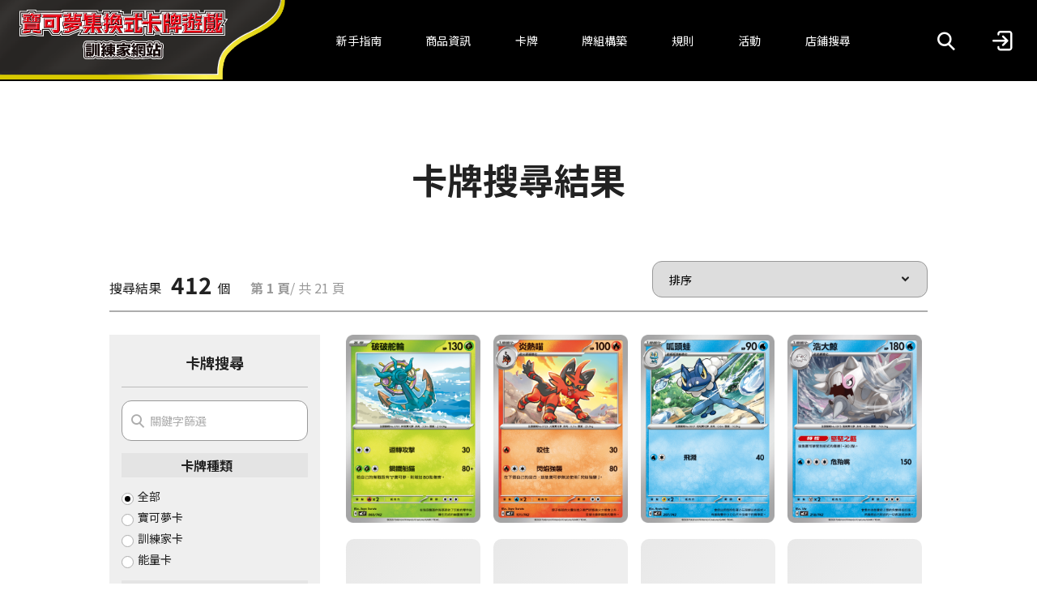

--- FILE ---
content_type: text/html; charset=UTF-8
request_url: https://asia.pokemon-card.com/hk/card-search/list/?illustratorName=Uta
body_size: 115817
content:
<!DOCTYPE html>
<html lang="zh-cmn-Hant-HK">
    <head>
        <script async src="https://www.googletagmanager.com/gtag/js?id=UA-207741180-1"></script>
        <script>
            window.dataLayer = window.dataLayer || []
            function gtag() {
                dataLayer.push(arguments)
            }
            gtag('js', new Date())
            gtag('config', 'UA-207741180-1')
            gtag('config', 'G-37BZT5HRQK')
        </script>
        <script>(function(w,d,s,l,i){w[l]=w[l]||[];w[l].push({'gtm.start':
        new Date().getTime(),event:'gtm.js'});var f=d.getElementsByTagName(s)[0],
        j=d.createElement(s),dl=l!='dataLayer'?'&l='+l:'';j.async=true;j.src=
        'https://www.googletagmanager.com/gtm.js?id='+i+dl;f.parentNode.insertBefore(j,f);
        })(window,document,'script','dataLayer','GTM-PQC9GXC');</script>
        <meta charset="UTF-8">
        <meta name="viewport" content="width=device-width, initial-scale=1.0">
        <title>卡牌搜尋結果 | 訓練家網站</title>
        <link rel="preconnect" href="https://fonts.gstatic.com">
        <link href="https://fonts.googleapis.com/css2?family=Noto+Sans+JP:wght@400;700&display=swap" rel="stylesheet">

        <meta name="author" content="Pokémon">
                    <meta name="keyword" content="卡牌搜尋結果,寶可夢集換式卡牌遊戲,寶可夢集,pokemon">
            <meta name="description" content="為您傳遞寶可夢集換式卡牌遊戲的規則・商品・活動資訊的官方網站之[卡牌搜尋結果]頁面。">
        
                    <meta property="og:title" content="訓練家網站">
            <meta property="og:type" content="website">
            <meta property="og:url" content="http://asia.pokemon-card.com/hk/card-search/list/?illustratorName=Uta">
            <meta property="og:image" content="http://asia.pokemon-card.com/build/images/hk/ogp/ogp.png">
            <meta property="og:site_name" content="寶可夢集換式卡牌遊戲 訓練家網站">
                            <meta property="og:description" content="為您傳遞寶可夢集換式卡牌遊戲的規則・商品・活動資訊的官方網站之[卡牌搜尋結果]頁面。">
                        <meta property="og:app_id" content="439325390737330">
                    <meta property="og:app_id" content="439325390737330">
                    <link rel="stylesheet" href="/build/vendors-node_modules_jquery-ui-timepicker-addon_dist_jquery-ui-timepicker-addon_min_css-node_-c3e24d.css"><link rel="stylesheet" href="/build/main.css">
                <script async src="https://tw-cdn.loycus.jp/script.min.js?whc=1731046888295"></script>
    </head>
    <body>
        <noscript><iframe src="https://www.googletagmanager.com/ns.html?id=GTM-PQC9GXC"
        height="0" width="0" style="display:none;visibility:hidden"></iframe></noscript>
        <header class="navigationHeader hk">
    <div class="logoArea">
        <a href="https://asia.pokemon-card.com/hk/">
            <img
                class="logo"
                src="/build/images/hk/header/logo.svg"
                alt="寶可夢集換式卡牌遊戲 訓練家網站"
            >
        </a>
    </div>
    <nav class="siteLinkBox">
        <ul class="siteLink">
            <li class="siteLinkItem forBeginners">
                <a href="https://asia.pokemon-card.com/hk/about/"><span>新手指南</span></a>
            </li>
            <li class="siteLinkItem">
                <a href="https://asia.pokemon-card.com/hk/products/">商品資訊</a>
            </li>
            <li class="siteLinkItem">
                <a href="https://asia.pokemon-card.com/hk/card-search">卡牌</a>
            </li>
            <li class="siteLinkItem">
                <a href="https://asia.pokemon-card.com/hk/deck/">牌組構築</a>
            </li>
            <li class="siteLinkItem">
                <a href="https://asia.pokemon-card.com/hk/rules/">規則</a>
            </li>
            <li class="siteLinkItem">
                <a id="eventLink" href="https://asia.pokemon-card.com/hk/event/">活動</a>
            </li>
            <li class="siteLinkItem">
                <a href="https://asia.pokemon-card.com/hk/shopmap/">店鋪搜尋</a>
            </li>
        </ul>
    </nav>
    <nav>
        <ul class="menu">
            <li class="menuItem">
                <button
                    class="modalOpen headerSearchButton"
                    data-target="#headerSearchModal"
                >
                    <span class="icon-search"></span>
                </button>
            </li>
            <li class="menuItem">
                <a href="/hk/mypage/">
                                        <img
                        src="/build/images/header/before_login.png"
                        alt="登入"
                    >
                                    </a>
            </li>
            <li class="siteLinkOpen">
                <button class="siteLinkOpenButton">
                    <span class="line"></span>
                    <span class="line"></span>
                    <span class="line"></span>
                </button>
            </li>
        </ul>
    </nav>
</header>


        <main class="content hk">
            <div class="wrapper">
    <header>
        <h1 class="pageHeader">
            卡牌搜尋結果
        </h1>
    </header>
    <form action="/hk/card-search/list/" method="POST" id="searchForm">
    <div class="searchResultPage">
        <div class="resultHeader">
            <div class="resultSummary">
                <p class="resultLabel">搜尋結果</p>
                <p class="resultNumber">412</p>
                <p class="resultUnit">個</p>
                <p class="resultPageNumber">第 1 頁</p>
                <p class="resultTotalPages">/ 共 21 頁</p>
            </div>
            <div class="selectBox sortContainer">
                <select class="sort" id="pcSort" name="sortCondition">
                    <option value="">排序</option>
                                                            <option value="1" >依HP排序</option>
                                                            <option value="2" >依發售日排序</option>
                                                            <option value="3" >依招式傷害值排序</option>
                                                            <option value="4" >依圖鑑編號排序</option>
                                    </select>
            </div>
        </div>
        <div class="cardList">
            <div class="leftColumn">
                <!-- カード検索用の検索コンポーネント -->
<div class="searchBox">
    <h5 class="searchTitle list-only">卡牌搜尋</h5>
    <hr class="list-only">
    <div class="keywordButton">
        <div class="keyword">
            <input type="text" id="keyword" name="keyword" placeholder="關鍵字篩選" value="">
        </div>
        <button type="submit" id="searchButton" class="button search searchButton">
            搜尋
        </button>
    </div>
    <div class="cardTypeSelector">
        <h5 class="cardTypeLabel">卡牌種類</h5>
        <div class="cardTypes">
            <div class="inputInline">
                <input class="cardTypeOption" id="all" type="radio" name="cardType" value="all" checked data-default>
                <label for="all" class="radio">
                    全部
                </label>
            </div>
                        <div class="inputInline">
                <input class="cardTypeOption" id="Pokemon" type="radio" name="cardType" value="1" >
                <label for="Pokemon" class="radio">
                    寶可夢卡
                </label>
            </div>
                        <div class="inputInline">
                <input class="cardTypeOption" id="Trainers" type="radio" name="cardType" value="2" >
                <label for="Trainers" class="radio">
                    訓練家卡
                </label>
            </div>
                        <div class="inputInline">
                <input class="cardTypeOption" id="Energy" type="radio" name="cardType" value="3" >
                <label for="Energy" class="radio">
                    能量卡
                </label>
            </div>
                    </div>
    </div>
    <div class="spAddSearchConditions closed">
        <div class="spAddSearchConditionsLabel closed">追加條件</div>
        <div class="specifyConditions accordionMenu">
                        <div class="conditionRow all">
                <h5 class="specifyConditionLabel">賽制</h5>
                <div class="conditionContainer">
                                        <div class="inputInline regulationOption">
                        <input id="Standard" type="radio" name="regulation" value="1" checked data-default>
                        <label for="Standard" class="regulation radio">
                            標準
                        </label>
                    </div>
                                        <div class="inputInline regulationOption">
                        <input id="Wide" type="radio" name="regulation" value="2"  >
                        <label for="Wide" class="regulation radio">
                            開放
                        </label>
                    </div>
                                        <div class="inputInline regulationOption">
                        <input id="Others" type="radio" name="regulation" value="3"  >
                        <label for="Others" class="regulation radio">
                            其他
                        </label>
                    </div>
                                        <div class="inputInline regulationOption">
                        <input id="regulation_all" type="radio" name="regulation" value="all" >
                        <label for="regulation_all" class="regulation radio">
                            全部
                        </label>
                    </div>
                </div>
            </div>
                        <div class="conditionRow all">
                <h5 class="specifyConditionLabel">商品</h5>
                <div class="conditionContainer">
                    <button type="button" class="button secondary arrow modalOpen" data-target="#productSelectorModal">商品名</button>
                </div>
            </div>
                                                                  <div class="conditionRow trainers">
                        <h5 class="specifyConditionLabel">訓練家卡種類</h5>
                        <div class="conditionContainer">
                                               <div class="options">
                                <input id="trainersTag_1" type="checkbox" name="trainersTag[]" value="1"  >
                                <label for="trainersTag_1">物品卡</label>
                            </div>
                                                                                  <div class="options">
                                <input id="trainersTag_2" type="checkbox" name="trainersTag[]" value="2"  >
                                <label for="trainersTag_2">支援者卡</label>
                            </div>
                                                                                  <div class="options">
                                <input id="trainersTag_3" type="checkbox" name="trainersTag[]" value="3"  >
                                <label for="trainersTag_3">競技場卡</label>
                            </div>
                                                                                  <div class="options">
                                <input id="trainersTag_18" type="checkbox" name="trainersTag[]" value="18"  >
                                <label for="trainersTag_18">寶可夢道具</label>
                            </div>
                                           </div>
                   </div>
                                                                                                     <div class="conditionRow trainers">
                        <h5 class="specifyConditionLabel">特別卡牌</h5>
                        <div class="conditionContainer">
                                               <div class="options">
                                <input id="trainersTag_20" type="checkbox" name="trainersTag[]" value="20"  class="spCheckbox">
                                <label for="trainersTag_20">一擊</label>
                            </div>
                                                                                  <div class="options">
                                <input id="trainersTag_21" type="checkbox" name="trainersTag[]" value="21"  class="spCheckbox">
                                <label for="trainersTag_21">連擊</label>
                            </div>
                                                                                  <div class="options">
                                <input id="trainersTag_22" type="checkbox" name="trainersTag[]" value="22"  class="spCheckbox">
                                <label for="trainersTag_22">匯流</label>
                            </div>
                                                                                  <div class="options">
                                <input id="trainersTag_26" type="checkbox" name="trainersTag[]" value="26"  class="spCheckbox">
                                <label for="trainersTag_26">ACE SPEC</label>
                            </div>
                                                                                  <div class="options">
                                <input id="trainersTag_27" type="checkbox" name="trainersTag[]" value="27"  class="spCheckbox">
                                <label for="trainersTag_27">古代</label>
                            </div>
                                                                                  <div class="options">
                                <input id="trainersTag_28" type="checkbox" name="trainersTag[]" value="28"  class="spCheckbox">
                                <label for="trainersTag_28">未來</label>
                            </div>
                                           </div>
                   </div>
                                                                       <div class="cardTypeLabelContainer pokemon">
                <div class="cardTypeLabel">寶可夢條件</div>
            </div>
            <div class="conditionRow pokemon">
                <h5 class="specifyConditionLabel">進化</h5>
                <div class="conditionContainer">
                                        <div class="options">
                        <input id="evolve_1" type="checkbox" name="evolve[]" value="1" >
                        <label for="evolve_1">基礎</label>
                    </div>
                                        <div class="options">
                        <input id="evolve_2" type="checkbox" name="evolve[]" value="2" >
                        <label for="evolve_2">1階進化</label>
                    </div>
                                        <div class="options">
                        <input id="evolve_3" type="checkbox" name="evolve[]" value="3" >
                        <label for="evolve_3">2階進化</label>
                    </div>
                                        <div class="options">
                        <input id="evolve_4" type="checkbox" name="evolve[]" value="4" >
                        <label for="evolve_4">其他</label>
                    </div>
                                                            <div class="options">
                        <input id="specialEvolve_17" type="checkbox" name="spEvolve[]" value="17" >
                        <label for="specialEvolve_17">VMAX</label>
                    </div>
                                        <div class="options">
                        <input id="specialEvolve_23" type="checkbox" name="spEvolve[]" value="23" >
                        <label for="specialEvolve_23">VSTAR</label>
                    </div>
                                    </div>
            </div>
                        <div class="conditionRow pokemon">
                <h5 class="specifyConditionLabel">寶可夢種類</h5>
                <div class="conditionContainer">
                                        <div class="options">
                        <input id="spPokemon_6" type="checkbox" name="spPokemon[]" value="6" >
                        <label for="spPokemon_6">寶可夢V</label>
                    </div>
                                        <div class="options">
                        <input id="spPokemon_7" type="checkbox" name="spPokemon[]" value="7" >
                        <label for="spPokemon_7">寶可夢V-UNION</label>
                    </div>
                                        <div class="options">
                        <input id="spPokemon_8" type="checkbox" name="spPokemon[]" value="8" >
                        <label for="spPokemon_8">寶可夢GX</label>
                    </div>
                                        <div class="options">
                        <input id="spPokemon_24" type="checkbox" name="spPokemon[]" value="24" >
                        <label for="spPokemon_24">光輝寶可夢</label>
                    </div>
                                        <div class="options">
                        <input id="spPokemon_25" type="checkbox" name="spPokemon[]" value="25" >
                        <label for="spPokemon_25">寶可夢ex</label>
                    </div>
                                        <div class="options">
                        <input id="spPokemon_29" type="checkbox" name="spPokemon[]" value="29" >
                        <label for="spPokemon_29">超級進化寶可夢ex</label>
                    </div>
                                    </div>
            </div>
                        <div class="conditionRow pokemon">
                <h5 class="specifyConditionLabel">屬性</h5>
                <div class="conditionContainer">
                    <button type="button" class="button secondary modalOpen arrow typeSelect energyModalButton" data-target="#typeSelectorModal" data-type="#typeSelectEnergy">屬性</button>
                    <input type="hidden" class="typeSelectValues" id="typeSelectEnergy" name="pokemonEnergy" value="">
                    <button type="button" class="button secondary modalOpen arrow typeSelect energyModalButton" data-target="#typeSelectorModal" data-type="#typeSelectWeakness">弱點</button>
                    <input type="hidden" class="typeSelectValues"  id="typeSelectWeakness" name="pokemonWeakness" value="">
                    <button type="button" class="button secondary modalOpen arrow typeSelect energyModalButton" data-target="#typeSelectorModal" data-type="#typeSelectResistance">抵抗力</button>
                    <input type="hidden" class="typeSelectValues" id="typeSelectResistance" name="pokemonResistance" value="">
                    <button type="button" class="button secondary modalOpen arrow typeSelect energyModalButton" data-target="#typeSelectorModal" data-type="#typeSelectMove">招式的能量</button>
                    <input type="hidden" class="typeSelectValues" id="typeSelectMove" name="pokemonMoveEnergy" value="">
                </div>
            </div>
            <div class="conditionRow pokemon">
                <h5 class="specifyConditionLabel">HP</h5>
                <div class="conditionContainer">
                    <div class="rangeInput">
                        <select name="hpLowerLimit">
                            <option value="none">無下限</option>
                                                            <option value="30" >30</option>
                                                            <option value="40" >40</option>
                                                            <option value="50" >50</option>
                                                            <option value="60" >60</option>
                                                            <option value="70" >70</option>
                                                            <option value="80" >80</option>
                                                            <option value="90" >90</option>
                                                            <option value="100" >100</option>
                                                            <option value="110" >110</option>
                                                            <option value="120" >120</option>
                                                            <option value="130" >130</option>
                                                            <option value="140" >140</option>
                                                            <option value="150" >150</option>
                                                            <option value="160" >160</option>
                                                            <option value="170" >170</option>
                                                            <option value="180" >180</option>
                                                            <option value="190" >190</option>
                                                            <option value="200" >200</option>
                                                            <option value="210" >210</option>
                                                            <option value="220" >220</option>
                                                            <option value="230" >230</option>
                                                            <option value="240" >240</option>
                                                            <option value="250" >250</option>
                                                            <option value="260" >260</option>
                                                            <option value="270" >270</option>
                                                            <option value="280" >280</option>
                                                            <option value="290" >290</option>
                                                            <option value="300" >300</option>
                                                    </select>
                        <div class="dash">～</div>
                        <select name="hpUpperLimit">
                            <option value="none">無上限</option>
                                                        <option value="300" >300</option>
                                                        <option value="290" >290</option>
                                                        <option value="280" >280</option>
                                                        <option value="270" >270</option>
                                                        <option value="260" >260</option>
                                                        <option value="250" >250</option>
                                                        <option value="240" >240</option>
                                                        <option value="230" >230</option>
                                                        <option value="220" >220</option>
                                                        <option value="210" >210</option>
                                                        <option value="200" >200</option>
                                                        <option value="190" >190</option>
                                                        <option value="180" >180</option>
                                                        <option value="170" >170</option>
                                                        <option value="160" >160</option>
                                                        <option value="150" >150</option>
                                                        <option value="140" >140</option>
                                                        <option value="130" >130</option>
                                                        <option value="120" >120</option>
                                                        <option value="110" >110</option>
                                                        <option value="100" >100</option>
                                                        <option value="90" >90</option>
                                                        <option value="80" >80</option>
                                                        <option value="70" >70</option>
                                                        <option value="60" >60</option>
                                                        <option value="50" >50</option>
                                                        <option value="40" >40</option>
                                                        <option value="30" >30</option>
                                                    </select>
                    </div>
                </div>
            </div>
            <div class="conditionRow pokemon">
                <h5 class="specifyConditionLabel">撤退的能量</h5>
                <div class="conditionContainer">
                    <div class="rangeInput">
                        <select name="retreatCostLowerLimit">
                                                            <option value="0" >0</option>
                                                            <option value="1" >1</option>
                                                            <option value="2" >2</option>
                                                            <option value="3" >3</option>
                                                            <option value="4" >4</option>
                                                            <option value="5" >5</option>
                                                    </select>
                        <div class="dash">～</div>
                        <select name="retreatCostUpperLimit">
                            <option value="none">無上限</option>
                                                            <option name="retreatCostUpperLimit" value="5" >5</option>
                                                            <option name="retreatCostUpperLimit" value="4" >4</option>
                                                            <option name="retreatCostUpperLimit" value="3" >3</option>
                                                            <option name="retreatCostUpperLimit" value="2" >2</option>
                                                            <option name="retreatCostUpperLimit" value="1" >1</option>
                                                            <option name="retreatCostUpperLimit" value="0" >0</option>
                                                    </select>
                    </div>
                </div>
            </div>
                                                                  <div class="conditionRow pokemon">
                        <h5 class="specifyConditionLabel">特別卡牌</h5>
                        <div class="conditionContainer">
                                               <div class="options">
                                <input id="pokemonTag_20" type="checkbox" name="pokemonTag[]" value="20"  class="spCheckbox">
                                <label for="pokemonTag_20">一擊</label>
                            </div>
                                                                                  <div class="options">
                                <input id="pokemonTag_21" type="checkbox" name="pokemonTag[]" value="21"  class="spCheckbox">
                                <label for="pokemonTag_21">連擊</label>
                            </div>
                                                                                  <div class="options">
                                <input id="pokemonTag_22" type="checkbox" name="pokemonTag[]" value="22"  class="spCheckbox">
                                <label for="pokemonTag_22">匯流</label>
                            </div>
                                                                                  <div class="options">
                                <input id="pokemonTag_27" type="checkbox" name="pokemonTag[]" value="27"  class="spCheckbox">
                                <label for="pokemonTag_27">古代</label>
                            </div>
                                                                                  <div class="options">
                                <input id="pokemonTag_28" type="checkbox" name="pokemonTag[]" value="28"  class="spCheckbox">
                                <label for="pokemonTag_28">未來</label>
                            </div>
                                           </div>
                   </div>
                                                           <div class="cardTypeLabelContainer energy">
                <div class="cardTypeLabel">能量卡條件</div>
            </div>
                                                                  <div class="conditionRow energy">
                        <h5 class="specifyConditionLabel">特別卡牌</h5>
                        <div class="conditionContainer">
                                               <div class="options">
                                <input id="energiesTag_20" type="checkbox" name="energiesTag[]" value="20"  class="spCheckbox">
                                <label for="energiesTag_20">一擊</label>
                            </div>
                                                                                  <div class="options">
                                <input id="energiesTag_21" type="checkbox" name="energiesTag[]" value="21"  class="spCheckbox">
                                <label for="energiesTag_21">連擊</label>
                            </div>
                                                                                  <div class="options">
                                <input id="energiesTag_22" type="checkbox" name="energiesTag[]" value="22"  class="spCheckbox">
                                <label for="energiesTag_22">匯流</label>
                            </div>
                                                                                  <div class="options">
                                <input id="energiesTag_26" type="checkbox" name="energiesTag[]" value="26"  class="spCheckbox">
                                <label for="energiesTag_26">ACE SPEC</label>
                            </div>
                                                                                  <div class="options">
                                <input id="energiesTag_27" type="checkbox" name="energiesTag[]" value="27"  class="spCheckbox">
                                <label for="energiesTag_27">古代</label>
                            </div>
                                                                                  <div class="options">
                                <input id="energiesTag_28" type="checkbox" name="energiesTag[]" value="28"  class="spCheckbox">
                                <label for="energiesTag_28">未來</label>
                            </div>
                                           </div>
                   </div>
                                                           <div class="conditionRow energy">
                <h5 class="specifyConditionLabel">能量卡種類</h5>
                <div class="conditionContainer">
                                        <div class="options">
                        <input id="spEnergyTag_4" type="checkbox" name="energyType[]" value="4" >
                        <label for="spEnergyTag_4">基本能量卡</label>
                    </div>
                                        <div class="options">
                        <input id="spEnergyTag_5" type="checkbox" name="energyType[]" value="5" >
                        <label for="spEnergyTag_5">特殊能量卡</label>
                    </div>
                                    </div>
            </div>
                        <div class="conditionRow all" id="spCardContainer">
                <h5 class="specifyConditionLabel">特別卡牌</h5>
                <div class="conditionContainer">
                                        <div class="options">
                        <input id="spCard_20" type="checkbox" name="spCardType[]" value="20"  class="spCheckbox">
                        <label for="spCard_20">一擊</label>
                    </div>
                                        <div class="options">
                        <input id="spCard_21" type="checkbox" name="spCardType[]" value="21"  class="spCheckbox">
                        <label for="spCard_21">連擊</label>
                    </div>
                                        <div class="options">
                        <input id="spCard_22" type="checkbox" name="spCardType[]" value="22"  class="spCheckbox">
                        <label for="spCard_22">匯流</label>
                    </div>
                                        <div class="options">
                        <input id="spCard_26" type="checkbox" name="spCardType[]" value="26"  class="spCheckbox">
                        <label for="spCard_26">ACE SPEC</label>
                    </div>
                                        <div class="options">
                        <input id="spCard_27" type="checkbox" name="spCardType[]" value="27"  class="spCheckbox">
                        <label for="spCard_27">古代</label>
                    </div>
                                        <div class="options">
                        <input id="spCard_28" type="checkbox" name="spCardType[]" value="28"  class="spCheckbox">
                        <label for="spCard_28">未來</label>
                    </div>
                                    </div>
            </div>
                        <div class="conditionRow all">
                <h5 class="specifyConditionLabel">稀有度</h5>
                <div class="conditionContainer">
                    <div class="rarities">
                                                                        <div class="rarityOption regulationId1 regulationId2 regulationId3" style="display: block;">
                            <input id="rarity_2" type="checkbox" name="rarity[]" value="2" >
                            <label for="rarity_2">U</label>
                        </div>
                                                <div class="rarityOption regulationId1 regulationId2 regulationId3" style="display: block;">
                            <input id="rarity_21" type="checkbox" name="rarity[]" value="21" >
                            <label for="rarity_21">MA</label>
                        </div>
                                                <div class="rarityOption regulationId1 regulationId2 regulationId3" style="display: block;">
                            <input id="rarity_20" type="checkbox" name="rarity[]" value="20" >
                            <label for="rarity_20">MUR</label>
                        </div>
                                                <div class="rarityOption regulationId1 regulationId2 regulationId3" style="display: block;">
                            <input id="rarity_19" type="checkbox" name="rarity[]" value="19" >
                            <label for="rarity_19">BWR</label>
                        </div>
                                                <div class="rarityOption regulationId1 regulationId2" style="display: block;">
                            <input id="rarity_18" type="checkbox" name="rarity[]" value="18" >
                            <label for="rarity_18">ACE</label>
                        </div>
                                                <div class="rarityOption regulationId1" style="display: block;">
                            <input id="rarity_17" type="checkbox" name="rarity[]" value="17" >
                            <label for="rarity_17">SSR</label>
                        </div>
                                                <div class="rarityOption regulationId1" style="display: block;">
                            <input id="rarity_16" type="checkbox" name="rarity[]" value="16" >
                            <label for="rarity_16">S</label>
                        </div>
                                                <div class="rarityOption regulationId1 regulationId2" style="display: block;">
                            <input id="rarity_15" type="checkbox" name="rarity[]" value="15" >
                            <label for="rarity_15">SAR</label>
                        </div>
                                                <div class="rarityOption regulationId1 regulationId2" style="display: block;">
                            <input id="rarity_14" type="checkbox" name="rarity[]" value="14" >
                            <label for="rarity_14">AR</label>
                        </div>
                                                <div class="rarityOption regulationId2 regulationId3" style="display: none;">
                            <input id="rarity_13" type="checkbox" name="rarity[]" value="13" >
                            <label for="rarity_13">A</label>
                        </div>
                                                <div class="rarityOption regulationId1 regulationId2 regulationId3" style="display: block;">
                            <input id="rarity_12" type="checkbox" name="rarity[]" value="12" >
                            <label for="rarity_12">K</label>
                        </div>
                                                <div class="rarityOption regulationId1 regulationId2 regulationId3" style="display: block;">
                            <input id="rarity_10" type="checkbox" name="rarity[]" value="10" >
                            <label for="rarity_10">UR</label>
                        </div>
                                                <div class="rarityOption " style="display: none;">
                            <input id="rarity_9" type="checkbox" name="rarity[]" value="9" >
                            <label for="rarity_9">HR</label>
                        </div>
                                                <div class="rarityOption regulationId1 regulationId2 regulationId3" style="display: block;">
                            <input id="rarity_8" type="checkbox" name="rarity[]" value="8" >
                            <label for="rarity_8">SR</label>
                        </div>
                                                <div class="rarityOption regulationId2 regulationId3" style="display: none;">
                            <input id="rarity_7" type="checkbox" name="rarity[]" value="7" >
                            <label for="rarity_7">TR</label>
                        </div>
                                                <div class="rarityOption regulationId2 regulationId3" style="display: none;">
                            <input id="rarity_6" type="checkbox" name="rarity[]" value="6" >
                            <label for="rarity_6">PR</label>
                        </div>
                                                <div class="rarityOption regulationId1 regulationId2 regulationId3" style="display: block;">
                            <input id="rarity_5" type="checkbox" name="rarity[]" value="5" >
                            <label for="rarity_5">RRR</label>
                        </div>
                                                <div class="rarityOption regulationId1 regulationId2 regulationId3" style="display: block;">
                            <input id="rarity_4" type="checkbox" name="rarity[]" value="4" >
                            <label for="rarity_4">RR</label>
                        </div>
                                                <div class="rarityOption regulationId1 regulationId2 regulationId3" style="display: block;">
                            <input id="rarity_3" type="checkbox" name="rarity[]" value="3" >
                            <label for="rarity_3">R</label>
                        </div>
                                                <div class="rarityOption regulationId1 regulationId2 regulationId3" style="display: block;">
                            <input id="rarity_1" type="checkbox" name="rarity[]" value="1" >
                            <label for="rarity_1">C</label>
                        </div>
                                                <div class="rarityOption regulationId1 regulationId2 regulationId3" style="display: block;">
                            <input id="rarity_11" type="checkbox" name="rarity[]" value="11" >
                            <label for="rarity_11">無標記</label>
                        </div>
                                            </div>
                </div>
            </div>
                        <div class="conditionRow">
                <h5 class="specifyConditionLabel">繪師姓名</h5>
                <div class="conditionContainer">
                    <input type="text" class="illustratorName" placeholder="繪師姓名等" name="illustratorName" value="Uta">
                </div>
            </div>
                        <input type="hidden" class="expansionCodes" name="expansionCodes" value="">
        </div>
    </div>
    <div class="spSearchButton">
        <button type="button" class="button secondary clearButton formClearButton">清空條件</button>
        <button type="submit" class="button search searchButton">搜尋</button>
    </div>
</div>
<section id="productSelectorModal" class="modal addSearchConditionModal productSelector">
    <div class="modalWrapper">
        <div class="modalWindow">
            <div class="close">
                <button class="closeButton" type="button">modal.close</button>
            </div>
            <div class="headerWrapper">
                <div class="spClose"></div>
                <h3 class="modalHeader">
                    商品名
                </h3>
            </div>
            <div class="modalBody">
                                <div class="conditionRow">
                    <div class="conditionLabel">
                        超級進化
                        <div class="toggleAccordion opened"></div>
                    </div>
                    <div class="accordionMenu">
                        <div class="optionContainer multiColumn">
                                                                                                                <div class="options">
                                <input id="checkbox127" type="checkbox" class="expansionCode" value="MC" >
                                <label for="checkbox127">初階牌組 100對戰收藏</label>
                            </div>
                                                        <div class="options">
                                <input id="checkbox126" type="checkbox" class="expansionCode" value="M2a" >
                                <label for="checkbox126">高級擴充包「超級進化夢想ex」</label>
                            </div>
                                                        <div class="options">
                                <input id="checkbox125" type="checkbox" class="expansionCode" value="M2" >
                                <label for="checkbox125">擴充包「烈獄狂火X」</label>
                            </div>
                                                        <div class="options">
                                <input id="checkbox123" type="checkbox" class="expansionCode" value="MBG" >
                                <label for="checkbox123">挑戰牌組「超級耿鬼ex」</label>
                            </div>
                                                        <div class="options">
                                <input id="checkbox124" type="checkbox" class="expansionCode" value="MBD" >
                                <label for="checkbox124">挑戰牌組 「超級蒂安希ex」</label>
                            </div>
                                                        <div class="options">
                                <input id="checkbox121" type="checkbox" class="expansionCode" value="M1L" >
                                <label for="checkbox121">擴充包「超級勇氣」</label>
                            </div>
                                                        <div class="options">
                                <input id="checkbox122" type="checkbox" class="expansionCode" value="M1S" >
                                <label for="checkbox122">擴充包「超級交響樂」</label>
                            </div>
                                                        <div class="options">
                                <input id="checkbox120" type="checkbox" class="expansionCode" value="M-P" >
                                <label for="checkbox120">特典卡 超級進化 </label>
                            </div>
                                                    </div>
                    </div>
                </div>
                                <div class="conditionRow">
                    <div class="conditionLabel">
                        朱＆紫
                        <div class="toggleAccordion opened"></div>
                    </div>
                    <div class="accordionMenu">
                        <div class="optionContainer multiColumn">
                                                                                                                <div class="options">
                                <input id="checkbox119" type="checkbox" class="expansionCode" value="SVQL" >
                                <label for="checkbox119">ex初階牌組 噴火龍</label>
                            </div>
                                                        <div class="options">
                                <input id="checkbox118" type="checkbox" class="expansionCode" value="SVQP" >
                                <label for="checkbox118">ex初階牌組 皮卡丘</label>
                            </div>
                                                        <div class="options">
                                <input id="checkbox117" type="checkbox" class="expansionCode" value="SV11B" >
                                <label for="checkbox117">擴充包「漆黑伏特」</label>
                            </div>
                                                        <div class="options">
                                <input id="checkbox116" type="checkbox" class="expansionCode" value="SV11W" >
                                <label for="checkbox116">擴充包「純白閃焰」</label>
                            </div>
                                                        <div class="options">
                                <input id="checkbox115" type="checkbox" class="expansionCode" value="SV10" >
                                <label for="checkbox115">擴充包「火箭隊的榮耀」</label>
                            </div>
                                                        <div class="options">
                                <input id="checkbox114" type="checkbox" class="expansionCode" value="SV9a" >
                                <label for="checkbox114">強化擴充包「熱風競技場」</label>
                            </div>
                                                        <div class="options">
                                <input id="checkbox113" type="checkbox" class="expansionCode" value="SVOD" >
                                <label for="checkbox113">挑戰牌組 大吾的鐵啞鈴&amp;巨金怪ex</label>
                            </div>
                                                        <div class="options">
                                <input id="checkbox112" type="checkbox" class="expansionCode" value="SVOM" >
                                <label for="checkbox112">挑戰牌組 瑪俐的莫魯貝可&amp;長毛巨魔ex</label>
                            </div>
                                                        <div class="options">
                                <input id="checkbox111" type="checkbox" class="expansionCode" value="SV9" >
                                <label for="checkbox111">擴充包「對戰搭檔」</label>
                            </div>
                                                        <div class="options">
                                <input id="checkbox110" type="checkbox" class="expansionCode" value="SVM" >
                                <label for="checkbox110">雙ex初階牌組 Generations</label>
                            </div>
                                                        <div class="options">
                                <input id="checkbox109" type="checkbox" class="expansionCode" value="SV8a" >
                                <label for="checkbox109">高級擴充包「太晶慶典ex」</label>
                            </div>
                                                        <div class="options">
                                <input id="checkbox107" type="checkbox" class="expansionCode" value="SV8" >
                                <label for="checkbox107">擴充包「超電突圍」</label>
                            </div>
                                                        <div class="options">
                                <input id="checkbox106" type="checkbox" class="expansionCode" value="SVK" >
                                <label for="checkbox106">牌組構築BOX 樂園騰龍</label>
                            </div>
                                                        <div class="options">
                                <input id="checkbox105" type="checkbox" class="expansionCode" value="SVPN" >
                                <label for="checkbox105">ex特別組合 太晶屬性：星晶 仙子伊布ex</label>
                            </div>
                                                        <div class="options">
                                <input id="checkbox104" type="checkbox" class="expansionCode" value="SVPS" >
                                <label for="checkbox104">ex特別組合 太晶屬性：星晶 蒼炎刃鬼ex</label>
                            </div>
                                                        <div class="options">
                                <input id="checkbox103" type="checkbox" class="expansionCode" value="SV7a" >
                                <label for="checkbox103">強化擴充包「樂園騰龍」</label>
                            </div>
                                                        <div class="options">
                                <input id="checkbox108" type="checkbox" class="expansionCode" value="SVI" >
                                <label for="checkbox108">Trianers Camp</label>
                            </div>
                                                        <div class="options">
                                <input id="checkbox102" type="checkbox" class="expansionCode" value="SV7" >
                                <label for="checkbox102">擴充包「星晶奇跡」</label>
                            </div>
                                                        <div class="options">
                                <input id="checkbox101" type="checkbox" class="expansionCode" value="SVTH" >
                                <label for="checkbox101">戰術牌組「巨鉗螳螂ex」</label>
                            </div>
                                                        <div class="options">
                                <input id="checkbox100" type="checkbox" class="expansionCode" value="SVTG" >
                                <label for="checkbox100">戰術牌組「太晶烈咬陸鯊ex」</label>
                            </div>
                                                        <div class="options">
                                <input id="checkbox99" type="checkbox" class="expansionCode" value="SVTS" >
                                <label for="checkbox99">戰術牌組「沙奈朵ex」</label>
                            </div>
                                                        <div class="options">
                                <input id="checkbox98" type="checkbox" class="expansionCode" value="SVTR" >
                                <label for="checkbox98">戰術牌組「密勒頓ex」</label>
                            </div>
                                                        <div class="options">
                                <input id="checkbox97" type="checkbox" class="expansionCode" value="SVTL" >
                                <label for="checkbox97">戰術牌組「太晶噴火龍ex」</label>
                            </div>
                                                        <div class="options">
                                <input id="checkbox96" type="checkbox" class="expansionCode" value="SVTM" >
                                <label for="checkbox96">戰術牌組「魔幻假面喵ex」</label>
                            </div>
                                                        <div class="options">
                                <input id="checkbox95" type="checkbox" class="expansionCode" value="SV6a" >
                                <label for="checkbox95">強化擴充包「黑夜漫遊者」</label>
                            </div>
                                                        <div class="options">
                                <input id="checkbox94" type="checkbox" class="expansionCode" value="SV6" >
                                <label for="checkbox94"> 擴充包「變幻假面」</label>
                            </div>
                                                        <div class="options">
                                <input id="checkbox93" type="checkbox" class="expansionCode" value="SV5a" >
                                <label for="checkbox93">強化擴充包「緋紅薄霧」</label>
                            </div>
                                                        <div class="options">
                                <input id="checkbox92" type="checkbox" class="expansionCode" value="SVHM" >
                                <label for="checkbox92">起始組合「未來密勒頓ex」</label>
                            </div>
                                                        <div class="options">
                                <input id="checkbox91" type="checkbox" class="expansionCode" value="SVHK" >
                                <label for="checkbox91">起始組合「古代故勒頓ex」</label>
                            </div>
                                                        <div class="options">
                                <input id="checkbox90" type="checkbox" class="expansionCode" value="SV5M" >
                                <label for="checkbox90">擴充包「異度審判」</label>
                            </div>
                                                        <div class="options">
                                <input id="checkbox89" type="checkbox" class="expansionCode" value="SV5K" >
                                <label for="checkbox89">擴充包「狂野之力」</label>
                            </div>
                                                        <div class="options">
                                <input id="checkbox88" type="checkbox" class="expansionCode" value="SV4a" >
                                <label for="checkbox88">高級擴充包「閃色寶藏ex」</label>
                            </div>
                                                        <div class="options">
                                <input id="checkbox87" type="checkbox" class="expansionCode" value="SV4M" >
                                <label for="checkbox87">擴充包「未來閃光」</label>
                            </div>
                                                        <div class="options">
                                <input id="checkbox86" type="checkbox" class="expansionCode" value="SV4K" >
                                <label for="checkbox86">擴充包「古代咆哮」</label>
                            </div>
                                                        <div class="options">
                                <input id="checkbox85" type="checkbox" class="expansionCode" value="SV3a" >
                                <label for="checkbox85">強化擴充包「激狂駭浪」</label>
                            </div>
                                                        <div class="options">
                                <input id="checkbox84" type="checkbox" class="expansionCode" value="SVEM" >
                                <label for="checkbox84">起始組合 太晶 超夢ex</label>
                            </div>
                                                        <div class="options">
                                <input id="checkbox83" type="checkbox" class="expansionCode" value="SVEL" >
                                <label for="checkbox83">起始組合 太晶 骨紋巨聲鱷ex</label>
                            </div>
                                                        <div class="options">
                                <input id="checkbox82" type="checkbox" class="expansionCode" value="SVF" >
                                <label for="checkbox82">牌組構築BOX黯焰支配者</label>
                            </div>
                                                        <div class="options">
                                <input id="checkbox81" type="checkbox" class="expansionCode" value="SV3" >
                                <label for="checkbox81">擴充包「黯焰支配者」</label>
                            </div>
                                                        <div class="options">
                                <input id="checkbox80" type="checkbox" class="expansionCode" value="SVD" >
                                <label for="checkbox80">ex初階牌組</label>
                            </div>
                                                        <div class="options">
                                <input id="checkbox79" type="checkbox" class="expansionCode" value="SV2a" >
                                <label for="checkbox79">強化擴充包「寶可夢卡牌151」</label>
                            </div>
                                                        <div class="options">
                                <input id="checkbox78" type="checkbox" class="expansionCode" value="SVP1" >
                                <label for="checkbox78">ex特別組合</label>
                            </div>
                                                        <div class="options">
                                <input id="checkbox76" type="checkbox" class="expansionCode" value="SVC" >
                                <label for="checkbox76">起始組合ex 皮卡丘特別組合</label>
                            </div>
                                                        <div class="options">
                                <input id="checkbox74" type="checkbox" class="expansionCode" value="SV2P" >
                                <label for="checkbox74">擴充包「冰雪險境」</label>
                            </div>
                                                        <div class="options">
                                <input id="checkbox73" type="checkbox" class="expansionCode" value="SV2D" >
                                <label for="checkbox73">擴充包「碟旋暴擊」</label>
                            </div>
                                                        <div class="options">
                                <input id="checkbox72" type="checkbox" class="expansionCode" value="SV1a" >
                                <label for="checkbox72">強化擴充包「三連音爆」</label>
                            </div>
                                                        <div class="options">
                                <input id="checkbox71" type="checkbox" class="expansionCode" value="SVB" >
                                <label for="checkbox71">頂級訓練家收藏箱ex</label>
                            </div>
                                                        <div class="options">
                                <input id="checkbox70" type="checkbox" class="expansionCode" value="SVAL" >
                                <label for="checkbox70">起始組合ex 呆火鱷&amp;電龍 ex</label>
                            </div>
                                                        <div class="options">
                                <input id="checkbox69" type="checkbox" class="expansionCode" value="SVAW" >
                                <label for="checkbox69">起始組合ex 潤水鴨&amp;謎擬Ｑ ex</label>
                            </div>
                                                        <div class="options">
                                <input id="checkbox68" type="checkbox" class="expansionCode" value="SVAM" >
                                <label for="checkbox68">起始組合ex 新葉喵&amp;路卡利歐 ex</label>
                            </div>
                                                        <div class="options">
                                <input id="checkbox67" type="checkbox" class="expansionCode" value="SV1V" >
                                <label for="checkbox67">擴充包「紫ex」</label>
                            </div>
                                                        <div class="options">
                                <input id="checkbox66" type="checkbox" class="expansionCode" value="SV1S" >
                                <label for="checkbox66">擴充包「朱ex」</label>
                            </div>
                                                        <div class="options">
                                <input id="checkbox65" type="checkbox" class="expansionCode" value="SV-P" >
                                <label for="checkbox65">特典卡 朱&amp;紫</label>
                            </div>
                                                    </div>
                    </div>
                </div>
                                <div class="conditionRow">
                    <div class="conditionLabel">
                        劍＆盾
                        <div class="toggleAccordion opened"></div>
                    </div>
                    <div class="accordionMenu">
                        <div class="optionContainer multiColumn">
                                                                                                                <div class="options">
                                <input id="checkbox64" type="checkbox" class="expansionCode" value="SO" >
                                <label for="checkbox64">特別牌組組合 「噴火龍VSTAR vs 烈空坐VMAX」</label>
                            </div>
                                                        <div class="options">
                                <input id="checkbox63" type="checkbox" class="expansionCode" value="S12a" >
                                <label for="checkbox63">高級擴充包「天地萬物VSTAR」</label>
                            </div>
                                                        <div class="options">
                                <input id="checkbox48" type="checkbox" class="expansionCode" value="S-P" >
                                <label for="checkbox48">特典卡 劍&amp;盾</label>
                            </div>
                                                        <div class="options">
                                <input id="checkbox62" type="checkbox" class="expansionCode" value="SDM" >
                                <label for="checkbox62">V初階牌組 「超夢」</label>
                            </div>
                                                        <div class="options">
                                <input id="checkbox61" type="checkbox" class="expansionCode" value="SDP" >
                                <label for="checkbox61">V初階牌組 「皮卡丘」</label>
                            </div>
                                                        <div class="options">
                                <input id="checkbox60" type="checkbox" class="expansionCode" value="SDL" >
                                <label for="checkbox60">V初階牌組 「噴火龍」</label>
                            </div>
                                                        <div class="options">
                                <input id="checkbox59" type="checkbox" class="expansionCode" value="S12" >
                                <label for="checkbox59"> 擴充包「思維激盪」</label>
                            </div>
                                                        <div class="options">
                                <input id="checkbox58" type="checkbox" class="expansionCode" value="SN" >
                                <label for="checkbox58">初階牌組100 特別版</label>
                            </div>
                                                        <div class="options">
                                <input id="checkbox57" type="checkbox" class="expansionCode" value="S11a" >
                                <label for="checkbox57">強化擴充包「白熱奧祕」</label>
                            </div>
                                                        <div class="options">
                                <input id="checkbox56" type="checkbox" class="expansionCode" value="SP6" >
                                <label for="checkbox56"> VSTAR特別組合</label>
                            </div>
                                                        <div class="options">
                                <input id="checkbox55" type="checkbox" class="expansionCode" value="SPD" >
                                <label for="checkbox55">VSTAR&amp;VMAX 高級牌組 代歐奇希斯</label>
                            </div>
                                                        <div class="options">
                                <input id="checkbox54" type="checkbox" class="expansionCode" value="SPZ" >
                                <label for="checkbox54">VSTAR&amp;VMAX 高級牌組 捷拉奧拉</label>
                            </div>
                                                        <div class="options">
                                <input id="checkbox53" type="checkbox" class="expansionCode" value="S11" >
                                <label for="checkbox53">擴充包 「迷途深淵」</label>
                            </div>
                                                        <div class="options">
                                <input id="checkbox52" type="checkbox" class="expansionCode" value="S10b" >
                                <label for="checkbox52">強化擴充包「Pokémon GO」</label>
                            </div>
                                                        <div class="options">
                                <input id="checkbox51" type="checkbox" class="expansionCode" value="S10a" >
                                <label for="checkbox51"> 強化擴充包「黑暗亡靈」</label>
                            </div>
                                                        <div class="options">
                                <input id="checkbox50" type="checkbox" class="expansionCode" value="S10P" >
                                <label for="checkbox50">擴充包「空間魔術師」</label>
                            </div>
                                                        <div class="options">
                                <input id="checkbox49" type="checkbox" class="expansionCode" value="S10D" >
                                <label for="checkbox49">擴充包「時間觀察者」</label>
                            </div>
                                                        <div class="options">
                                <input id="checkbox47" type="checkbox" class="expansionCode" value="SLD" >
                                <label for="checkbox47">起始組合VSTAR 達克萊伊</label>
                            </div>
                                                        <div class="options">
                                <input id="checkbox46" type="checkbox" class="expansionCode" value="SLL" >
                                <label for="checkbox46">起始組合VSTAR 路卡利歐</label>
                            </div>
                                                        <div class="options">
                                <input id="checkbox45" type="checkbox" class="expansionCode" value="S9a" >
                                <label for="checkbox45">強化擴充包「對戰地區」</label>
                            </div>
                                                        <div class="options">
                                <input id="checkbox44" type="checkbox" class="expansionCode" value="SI" >
                                <label for="checkbox44">初階牌組100</label>
                            </div>
                                                        <div class="options">
                                <input id="checkbox43" type="checkbox" class="expansionCode" value="SK" >
                                <label for="checkbox43">頂級訓練家收藏箱 VSTAR</label>
                            </div>
                                                        <div class="options">
                                <input id="checkbox41" type="checkbox" class="expansionCode" value="SJ" >
                                <label for="checkbox41">特別牌組組合 蒼響・藏瑪然特VS無極汰那</label>
                            </div>
                                                        <div class="options">
                                <input id="checkbox42" type="checkbox" class="expansionCode" value="S9" >
                                <label for="checkbox42">擴充包「星星誕生」</label>
                            </div>
                                                        <div class="options">
                                <input id="checkbox40" type="checkbox" class="expansionCode" value="S8b" >
                                <label for="checkbox40">高級擴充包「VMAX絕群壓軸」</label>
                            </div>
                                                        <div class="options">
                                <input id="checkbox19" type="checkbox" class="expansionCode" value="S8a" >
                                <label for="checkbox19">擴充包「25週年收藏款」</label>
                            </div>
                                                        <div class="options">
                                <input id="checkbox23" type="checkbox" class="expansionCode" value="SCD" >
                                <label for="checkbox23"> V起始牌組 「強大」</label>
                            </div>
                                                        <div class="options">
                                <input id="checkbox1" type="checkbox" class="expansionCode" value="S8" >
                                <label for="checkbox1">擴充包「匯流藝術」</label>
                            </div>
                                                        <div class="options">
                                <input id="checkbox39" type="checkbox" class="expansionCode" value="SP5" >
                                <label for="checkbox39">蒼響V-UNION</label>
                            </div>
                                                        <div class="options">
                                <input id="checkbox37" type="checkbox" class="expansionCode" value="SP5" >
                                <label for="checkbox37">超夢V-UNION</label>
                            </div>
                                                        <div class="options">
                                <input id="checkbox38" type="checkbox" class="expansionCode" value="SP5" >
                                <label for="checkbox38">甲賀忍蛙V-UNION</label>
                            </div>
                                                        <div class="options">
                                <input id="checkbox24" type="checkbox" class="expansionCode" value="SH" >
                                <label for="checkbox24"> 寶可夢卡牌家庭組合</label>
                            </div>
                                                        <div class="options">
                                <input id="checkbox18" type="checkbox" class="expansionCode" value="S7R" >
                                <label for="checkbox18">擴充包「蒼空烈流」</label>
                            </div>
                                                        <div class="options">
                                <input id="checkbox17" type="checkbox" class="expansionCode" value="S7D" >
                                <label for="checkbox17"> 擴充包「摩天巔峰」</label>
                            </div>
                                                        <div class="options">
                                <input id="checkbox22" type="checkbox" class="expansionCode" value="SCC" >
                                <label for="checkbox22"> V起始牌組 「進化」</label>
                            </div>
                                                        <div class="options">
                                <input id="checkbox16" type="checkbox" class="expansionCode" value="S6a" >
                                <label for="checkbox16">強化擴充包「伊布英雄」</label>
                            </div>
                                                        <div class="options">
                                <input id="checkbox14" type="checkbox" class="expansionCode" value="S6H" >
                                <label for="checkbox14">擴充包「銀白戰槍」</label>
                            </div>
                                                        <div class="options">
                                <input id="checkbox15" type="checkbox" class="expansionCode" value="S6K" >
                                <label for="checkbox15"> 擴充包「漆黑幽魂」</label>
                            </div>
                                                        <div class="options">
                                <input id="checkbox13" type="checkbox" class="expansionCode" value="S5a" >
                                <label for="checkbox13"> 強化擴充包「雙璧戰士」</label>
                            </div>
                                                        <div class="options">
                                <input id="checkbox21" type="checkbox" class="expansionCode" value="SCB" >
                                <label for="checkbox21"> V起始牌組 「挑戰」</label>
                            </div>
                                                        <div class="options">
                                <input id="checkbox12" type="checkbox" class="expansionCode" value="S5R" >
                                <label for="checkbox12"> 擴充包「連撃大師」</label>
                            </div>
                                                        <div class="options">
                                <input id="checkbox11" type="checkbox" class="expansionCode" value="S5I" >
                                <label for="checkbox11"> 擴充包「一撃大師」</label>
                            </div>
                                                        <div class="options">
                                <input id="checkbox20" type="checkbox" class="expansionCode" value="SCA" >
                                <label for="checkbox20"> V起始牌組 「搭檔」</label>
                            </div>
                                                        <div class="options">
                                <input id="checkbox10" type="checkbox" class="expansionCode" value="S4a" >
                                <label for="checkbox10">高級擴充包「閃色明星V」</label>
                            </div>
                                                        <div class="options">
                                <input id="checkbox9" type="checkbox" class="expansionCode" value="S4" >
                                <label for="checkbox9">擴充包『驚天伏特攻擊』</label>
                            </div>
                                                        <div class="options">
                                <input id="checkbox8" type="checkbox" class="expansionCode" value="SC2D" >
                                <label for="checkbox8"> V起始牌組「無極力量」</label>
                            </div>
                                                        <div class="options">
                                <input id="checkbox7" type="checkbox" class="expansionCode" value="SC2b" >
                                <label for="checkbox7">擴充包「無極力量」SET B</label>
                            </div>
                                                        <div class="options">
                                <input id="checkbox6" type="checkbox" class="expansionCode" value="SC2a" >
                                <label for="checkbox6">擴充包「無極力量」SET A</label>
                            </div>
                                                        <div class="options">
                                <input id="checkbox5" type="checkbox" class="expansionCode" value="SC1D" >
                                <label for="checkbox5">V起始牌組「劍&amp;盾」</label>
                            </div>
                                                        <div class="options">
                                <input id="checkbox4" type="checkbox" class="expansionCode" value="SC1a" >
                                <label for="checkbox4">擴充包「劍&amp;盾」SET A</label>
                            </div>
                                                        <div class="options">
                                <input id="checkbox3" type="checkbox" class="expansionCode" value="SC1b" >
                                <label for="checkbox3">擴充包「劍&amp;盾」SET B</label>
                            </div>
                                                    </div>
                    </div>
                </div>
                                <div class="conditionRow">
                    <div class="conditionLabel">
                        太陽＆月亮
                        <div class="toggleAccordion opened"></div>
                    </div>
                    <div class="accordionMenu">
                        <div class="optionContainer multiColumn">
                                                                                                                <div class="options">
                                <input id="checkbox34" type="checkbox" class="expansionCode" value="AS6a" >
                                <label for="checkbox34">擴充包「傳說交鋒」SET A</label>
                            </div>
                                                        <div class="options">
                                <input id="checkbox35" type="checkbox" class="expansionCode" value="AS6b" >
                                <label for="checkbox35">擴充包「傳說交鋒」SET B</label>
                            </div>
                                                        <div class="options">
                                <input id="checkbox36" type="checkbox" class="expansionCode" value="AS6D" >
                                <label for="checkbox36">G超起始牌組「傳說交鋒」</label>
                            </div>
                                                        <div class="options">
                                <input id="checkbox31" type="checkbox" class="expansionCode" value="AS5a" >
                                <label for="checkbox31">擴充包「雙倍爆擊」SET A</label>
                            </div>
                                                        <div class="options">
                                <input id="checkbox32" type="checkbox" class="expansionCode" value="As5b" >
                                <label for="checkbox32">擴充包「雙倍爆擊」SET B</label>
                            </div>
                                                        <div class="options">
                                <input id="checkbox33" type="checkbox" class="expansionCode" value="AS5D" >
                                <label for="checkbox33">G超起始牌組「雙倍爆擊」</label>
                            </div>
                                                        <div class="options">
                                <input id="checkbox28" type="checkbox" class="expansionCode" value="AC2a" >
                                <label for="checkbox28">擴充包「美夢成真組合篇」SET A</label>
                            </div>
                                                        <div class="options">
                                <input id="checkbox29" type="checkbox" class="expansionCode" value="AC2b" >
                                <label for="checkbox29">擴充包「美夢成真組合篇」SET B</label>
                            </div>
                                                        <div class="options">
                                <input id="checkbox30" type="checkbox" class="expansionCode" value="AC2D" >
                                <label for="checkbox30">G超起始牌組「美夢成真組合篇」</label>
                            </div>
                                                        <div class="options">
                                <input id="checkbox25" type="checkbox" class="expansionCode" value="AC1a" >
                                <label for="checkbox25">擴充包「眾星雲集組合篇」SET A</label>
                            </div>
                                                        <div class="options">
                                <input id="checkbox26" type="checkbox" class="expansionCode" value="AC1b" >
                                <label for="checkbox26">擴充包「眾星雲集組合篇」SET B</label>
                            </div>
                                                        <div class="options">
                                <input id="checkbox27" type="checkbox" class="expansionCode" value="AC1D" >
                                <label for="checkbox27">G超起始牌組「眾星雲集組合篇」</label>
                            </div>
                                                        <div class="options">
                                <input id="checkbox77" type="checkbox" class="expansionCode" value="SM-P" >
                                <label for="checkbox77">特典卡　太陽&amp;月亮</label>
                            </div>
                                                    </div>
                    </div>
                </div>
                
                <div class="modalFooter">
                    <button type="button" class="button secondary clearButton modalClearButton">清空條件</button>
                    <button type="button" class="button okButton selectProducts">OK</button>
                </div>
            </div>
            <div class="bottomClose">
                <button class="bottomCloseButton button secondary" type="button">關閉</button>
            </div>
        </div>
    </div>
</section>

<section id="typeSelectorModal" class="modal typeSelectorModal">
    <div class="modalWrapper">
        <div class="modalWindow">
            <div class="close">
                <button class="closeButton" type="button">modal.close</button>
            </div>
            <div class="headerWrapper">
                <h3 class="modalHeader">
                    屬性
                </h3>
            </div>
            <div class="modalBody">
                <div class="typeSelectorOuter">

                                        <div class="typeSelector">
                        <input class="energy" type="checkbox" id="energy_1" value="1">
                        <label for="energy_1">
                            <img src="https://asia.pokemon-card.com/various_images/energy/Grass.png">
                            草
                        </label>
                    </div>
                                        <div class="typeSelector">
                        <input class="energy" type="checkbox" id="energy_2" value="2">
                        <label for="energy_2">
                            <img src="https://asia.pokemon-card.com/various_images/energy/Fire.png">
                            火
                        </label>
                    </div>
                                        <div class="typeSelector">
                        <input class="energy" type="checkbox" id="energy_3" value="3">
                        <label for="energy_3">
                            <img src="https://asia.pokemon-card.com/various_images/energy/Water.png">
                            水
                        </label>
                    </div>
                                        <div class="typeSelector">
                        <input class="energy" type="checkbox" id="energy_4" value="4">
                        <label for="energy_4">
                            <img src="https://asia.pokemon-card.com/various_images/energy/Lightning.png">
                            雷
                        </label>
                    </div>
                                        <div class="typeSelector">
                        <input class="energy" type="checkbox" id="energy_5" value="5">
                        <label for="energy_5">
                            <img src="https://asia.pokemon-card.com/various_images/energy/Psychic.png">
                            超
                        </label>
                    </div>
                                        <div class="typeSelector">
                        <input class="energy" type="checkbox" id="energy_6" value="6">
                        <label for="energy_6">
                            <img src="https://asia.pokemon-card.com/various_images/energy/Fighting.png">
                            鬥
                        </label>
                    </div>
                                        <div class="typeSelector">
                        <input class="energy" type="checkbox" id="energy_7" value="7">
                        <label for="energy_7">
                            <img src="https://asia.pokemon-card.com/various_images/energy/Darkness.png">
                            惡
                        </label>
                    </div>
                                        <div class="typeSelector">
                        <input class="energy" type="checkbox" id="energy_8" value="8">
                        <label for="energy_8">
                            <img src="https://asia.pokemon-card.com/various_images/energy/Metal.png">
                            鋼
                        </label>
                    </div>
                                        <div class="typeSelector">
                        <input class="energy" type="checkbox" id="energy_9" value="9">
                        <label for="energy_9">
                            <img src="https://asia.pokemon-card.com/various_images/energy/Fairy.png">
                            妖
                        </label>
                    </div>
                                        <div class="typeSelector">
                        <input class="energy" type="checkbox" id="energy_10" value="10">
                        <label for="energy_10">
                            <img src="https://asia.pokemon-card.com/various_images/energy/Dragon.png">
                            龍
                        </label>
                    </div>
                                        <div class="typeSelector">
                        <input class="energy" type="checkbox" id="energy_11" value="11">
                        <label for="energy_11">
                            <img src="https://asia.pokemon-card.com/various_images/energy/Colorless.png">
                            無
                        </label>
                    </div>
                                    </div>
                <div class="modalFooter">
                    <button type="button" class="button secondary clearButton">清除</button>
                    <button type="button" class="button okButton selectEnergies">OK</button>
                </div>
            </div>
            <div class="bottomClose">
                <button class="bottomCloseButton button secondary" type="button">關閉</button>
            </div>
        </div>
    </div>
</section>
            </div>
            <div class="rightColumn">
                <div class="spResultHeader">
                    <div class="resultSummary">
                        <p class="resultNumber">412</p>
                        <p class="resultUnit">個</p>
                        <p class="resultPageNumber">第 1 頁</p>
                        <p class="resultTotalPages">/ 共 21 頁</p>
                    </div>
                    <div class="sortContainer">
                        <div class="selectBox">
                            <select class="sort" id="spSort" name="sortCondition">
                                <option value="">排序</option>
                                                                                                <option value="1" >依HP排序</option>
                                                                                                <option value="2" >依發售日排序</option>
                                                                                                <option value="3" >依招式傷害值排序</option>
                                                                                                <option value="4" >依圖鑑編號排序</option>
                                                            </select>
                        </div>
                    </div>
                </div>
                                <ul class="list">
                                            <li class="card">
                            <a href="/hk/card-search/detail/17813/">
                                <div class="imageContainer loading">
                                    <img
                                        class="lazy"
                                        src
                                        data-original="https://asia.pokemon-card.com/hk/card-img/hk00017813.png"
                                        alt
                                    >
                                </div>
                            </a>
                        </li>
                                            <li class="card">
                            <a href="/hk/card-search/detail/17884/">
                                <div class="imageContainer loading">
                                    <img
                                        class="lazy"
                                        src
                                        data-original="https://asia.pokemon-card.com/hk/card-img/hk00017884.png"
                                        alt
                                    >
                                </div>
                            </a>
                        </li>
                                            <li class="card">
                            <a href="/hk/card-search/detail/17960/">
                                <div class="imageContainer loading">
                                    <img
                                        class="lazy"
                                        src
                                        data-original="https://asia.pokemon-card.com/hk/card-img/hk00017960.png"
                                        alt
                                    >
                                </div>
                            </a>
                        </li>
                                            <li class="card">
                            <a href="/hk/card-search/detail/17971/">
                                <div class="imageContainer loading">
                                    <img
                                        class="lazy"
                                        src
                                        data-original="https://asia.pokemon-card.com/hk/card-img/hk00017971.png"
                                        alt
                                    >
                                </div>
                            </a>
                        </li>
                                            <li class="card">
                            <a href="/hk/card-search/detail/18057/">
                                <div class="imageContainer loading">
                                    <img
                                        class="lazy"
                                        src
                                        data-original="https://asia.pokemon-card.com/hk/card-img/hk00018057.png"
                                        alt
                                    >
                                </div>
                            </a>
                        </li>
                                            <li class="card">
                            <a href="/hk/card-search/detail/18086/">
                                <div class="imageContainer loading">
                                    <img
                                        class="lazy"
                                        src
                                        data-original="https://asia.pokemon-card.com/hk/card-img/hk00018086.png"
                                        alt
                                    >
                                </div>
                            </a>
                        </li>
                                            <li class="card">
                            <a href="/hk/card-search/detail/18088/">
                                <div class="imageContainer loading">
                                    <img
                                        class="lazy"
                                        src
                                        data-original="https://asia.pokemon-card.com/hk/card-img/hk00018088.png"
                                        alt
                                    >
                                </div>
                            </a>
                        </li>
                                            <li class="card">
                            <a href="/hk/card-search/detail/18091/">
                                <div class="imageContainer loading">
                                    <img
                                        class="lazy"
                                        src
                                        data-original="https://asia.pokemon-card.com/hk/card-img/hk00018091.png"
                                        alt
                                    >
                                </div>
                            </a>
                        </li>
                                            <li class="card">
                            <a href="/hk/card-search/detail/18126/">
                                <div class="imageContainer loading">
                                    <img
                                        class="lazy"
                                        src
                                        data-original="https://asia.pokemon-card.com/hk/card-img/hk00018126.png"
                                        alt
                                    >
                                </div>
                            </a>
                        </li>
                                            <li class="card">
                            <a href="/hk/card-search/detail/18159/">
                                <div class="imageContainer loading">
                                    <img
                                        class="lazy"
                                        src
                                        data-original="https://asia.pokemon-card.com/hk/card-img/hk00018159.png"
                                        alt
                                    >
                                </div>
                            </a>
                        </li>
                                            <li class="card">
                            <a href="/hk/card-search/detail/18253/">
                                <div class="imageContainer loading">
                                    <img
                                        class="lazy"
                                        src
                                        data-original="https://asia.pokemon-card.com/hk/card-img/hk00018253.png"
                                        alt
                                    >
                                </div>
                            </a>
                        </li>
                                            <li class="card">
                            <a href="/hk/card-search/detail/18275/">
                                <div class="imageContainer loading">
                                    <img
                                        class="lazy"
                                        src
                                        data-original="https://asia.pokemon-card.com/hk/card-img/hk00018275.png"
                                        alt
                                    >
                                </div>
                            </a>
                        </li>
                                            <li class="card">
                            <a href="/hk/card-search/detail/18312/">
                                <div class="imageContainer loading">
                                    <img
                                        class="lazy"
                                        src
                                        data-original="https://asia.pokemon-card.com/hk/card-img/hk00018312.png"
                                        alt
                                    >
                                </div>
                            </a>
                        </li>
                                            <li class="card">
                            <a href="/hk/card-search/detail/18354/">
                                <div class="imageContainer loading">
                                    <img
                                        class="lazy"
                                        src
                                        data-original="https://asia.pokemon-card.com/hk/card-img/hk00018354.png"
                                        alt
                                    >
                                </div>
                            </a>
                        </li>
                                            <li class="card">
                            <a href="/hk/card-search/detail/18362/">
                                <div class="imageContainer loading">
                                    <img
                                        class="lazy"
                                        src
                                        data-original="https://asia.pokemon-card.com/hk/card-img/hk00018362.png"
                                        alt
                                    >
                                </div>
                            </a>
                        </li>
                                            <li class="card">
                            <a href="/hk/card-search/detail/18467/">
                                <div class="imageContainer loading">
                                    <img
                                        class="lazy"
                                        src
                                        data-original="https://asia.pokemon-card.com/hk/card-img/hk00018467.png"
                                        alt
                                    >
                                </div>
                            </a>
                        </li>
                                            <li class="card">
                            <a href="/hk/card-search/detail/14636/">
                                <div class="imageContainer loading">
                                    <img
                                        class="lazy"
                                        src
                                        data-original="https://asia.pokemon-card.com/hk/card-img/hk00014636.png"
                                        alt
                                    >
                                </div>
                            </a>
                        </li>
                                            <li class="card">
                            <a href="/hk/card-search/detail/15358/">
                                <div class="imageContainer loading">
                                    <img
                                        class="lazy"
                                        src
                                        data-original="https://asia.pokemon-card.com/hk/card-img/hk00015358.png"
                                        alt
                                    >
                                </div>
                            </a>
                        </li>
                                            <li class="card">
                            <a href="/hk/card-search/detail/15359/">
                                <div class="imageContainer loading">
                                    <img
                                        class="lazy"
                                        src
                                        data-original="https://asia.pokemon-card.com/hk/card-img/hk00015359.png"
                                        alt
                                    >
                                </div>
                            </a>
                        </li>
                                            <li class="card">
                            <a href="/hk/card-search/detail/14643/">
                                <div class="imageContainer loading">
                                    <img
                                        class="lazy"
                                        src
                                        data-original="https://asia.pokemon-card.com/hk/card-img/hk00014643.png"
                                        alt
                                    >
                                </div>
                            </a>
                        </li>
                                        </ul>
                <section class="myPaginationBlock">
                    <nav class="pagination">
    <ol class="paginationBox">
        <li class="paginationItem prev">
                            <span>Prev</span>
                    </li>
                                    <li class="paginationItem current"><span>1</span></li>
                                                <li class="paginationItem"><a href="/hk/card-search/list/?pageNo=2&amp;illustratorName=Uta">2</a></li>
                                                <li class="paginationItem"><a href="/hk/card-search/list/?pageNo=3&amp;illustratorName=Uta">3</a></li>
                                                <li class="paginationItem"><a href="/hk/card-search/list/?pageNo=4&amp;illustratorName=Uta">4</a></li>
                                                <li class="paginationItem"><a href="/hk/card-search/list/?pageNo=5&amp;illustratorName=Uta">5</a></li>
                            <li class="paginationItem next">
                    <a href="/hk/card-search/list/?pageNo=2&amp;illustratorName=Uta">Next</a>
                </li>
    </ol>
</nav>

                </section>
            </div>
            <div class="changeSearchCondition">
                <button id="changeConditionButton"  type="button" class="button search changeConditionButton">更改搜尋條件</button>
                            </div>
        </div>
    </div>
    </form>
</div>

<nav class="breadcrumbs">
    <ol>
        <li class="top"><a href="https://asia.pokemon-card.com/hk/">TOP</a></li>
                        <li><a href="/hk/card-search/">卡牌</a></li>
                                <li class="current">
            卡牌搜尋結果
            
        </li>
                    </ol>
</nav>

<script src="/build/runtime.js" defer></script><script src="/build/vendors-node_modules_jquery_dist_jquery_js.js" defer></script><script src="/build/vendors-node_modules_core-js_internals_export_js-node_modules_core-js_internals_object-keys_js.js" defer></script><script src="/build/vendors-node_modules_core-js_modules_es_array_find_js-node_modules_core-js_modules_es_object_-823ffa.js" defer></script><script src="/build/pages/cardList.js" defer></script>

        </main>

        <footer class="footer">
    <script>
        document.addEventListener('DOMContentLoaded', function() {
            let currentYear = Array.from(document.getElementsByClassName("current-year"))
            currentYear.forEach(function( value ) {
                value.innerText = new Date().getFullYear();
            });
        });
    </script>
    <div class="footerWrapper">
        <section class="contact">
            <a href="/hk/contact/">
                <button class="button arrow large contactButton">
                    Contact
                </button>
            </a>
        </section>
        <nav class="siteLink">
            <ul>
                <li class="siteLinkItem"><a href="https://asia.pokemon-card.com/hk/sitemap/">Site Map</a></li>
                <li class="siteLinkItem"><a href="https://asia.pokemon-card.com/hk/policy/">Term of Use</a></li>
                <li class="siteLinkItem"><a href="https://hk.portal-pokemon.com/privacypolicy/" target="_blank" rel="noopener">Privacy Notice</a></li>
            </ul>
        </nav>
        <nav class="outerSiteLink">
            <ul>
                <li class="siteLinkItem"><a href="https://asia.pokemon-card.com/">Pokémon Trading Card Game Website</a></li>
                <li class="siteLinkItem"><a href="https://hk.portal-pokemon.com" target="_blank" rel="noopener">The official Pokemon Website</a></li>
                <li class="siteLinkItem"><a href="https://pacs.portal-pokemon.com/2025-26/hk/?utm_source=tr-website&utm_medium=referral&utm_campaign=pacs-2025-26" target="_blank" rel="noopener">Pokémon Asia Championship Series WEB Site</a></li>
            </ul>
        </nav>
        <section class="note">
            <p>©<span class="current-year"></span> Pokémon. ©1995 - <span class="current-year"></span> Nintendo/Creatures Inc./GAME FREAK inc.</p>
            <p>TM, Ⓡ, and character names are trademarks of Nintendo.</p>
        </section>
    </div>
</footer>

        <div id="headerSearchModal" class="modal headerSearchModal">
    <div class="modalWrapper">
        <div class="modalWindow">
            <div class="close">
                <button class="closeButton" type="button">close</button>
            </div>
            <div class="headerWrapper">
                <div class="spClose"></div>
            </div>
            <div class="modalBody">
                <div class="headerSearch-tabs">
                    <button data-tabname="tabContentCard" class="tabButton card selected">卡牌</button>
                    <button data-tabname="tabContentQA" class="tabButton qa">Q&A</button>
                </div>
                <div class="headerSearch-content">
                    <div id="tabContentCard" class="tabContent tabContentCard show">
                        <form action="/hk/card-search/list/" method="POST">
                            <div class="searchBox">
                                <div class="keywordButton">
                                    <div class="keyword">
                                        <input type="text" id="header_keyword" name="keyword" placeholder="關鍵字篩選">
                                    </div>
                                    <button class="button search searchButton">搜尋</button>
                                </div>
                                <div class="cardTypeSelector">
                                    <h5 class="cardTypeLabel">卡牌種類</h5>
                                    <div class="cardTypes">
                                        <div class="inputInline">
                                            <input class="cardTypeOption" id="headerCardTypeAll" type="radio" name="cardType" value="all" checked>
                                            <label for="headerCardTypeAll" class="radio">
                                                全部
                                            </label>
                                                                                        <input class="cardTypeOption" id="header_Pokemon" type="radio" name="cardType" value="1">
                                            <label for="header_Pokemon" class="radio">
                                                寶可夢卡
                                            </label>
                                                                                        <input class="cardTypeOption" id="header_Trainers" type="radio" name="cardType" value="2">
                                            <label for="header_Trainers" class="radio">
                                                訓練家卡
                                            </label>
                                                                                        <input class="cardTypeOption" id="header_Energy" type="radio" name="cardType" value="3">
                                            <label for="header_Energy" class="radio">
                                                能量卡
                                            </label>
                                                                                    </div>
                                    </div>
                                </div>
                                <div class="spSearchButton">
                                    <button class="button search searchButton">搜尋</button>
                                </div>
                            </div>
                        </form>
                    </div>
                    <div id="tabContentQA" class="tabContent tabContentQA">
                        <form action="/hk/rules/search/" method="POST">
                            <div class="searchBox">
                                <div class="keywordButton">
                                    <div class="keyword">
                                        <input type="text" id="header_qa_keyword" name="keyword" placeholder="關鍵字篩選">
                                    </div>
                                    <button class="button search searchButton">搜尋</button>
                                </div>
                                <div class="regulationSelector">
                                    <h5 class="regulationLabel">賽制</h5>
                                    <div class="regulations">
                                        <div class="inputInline">
                                            <input id="headerRegulationAll" type="radio" name="regulation" value="all" checked>
                                            <label for="headerRegulationAll" class="regulation radio">
                                                全部
                                            </label>
                                                                                        <input id="header_regulationStandard" type="radio" name="regulation" value="1" >
                                            <label for="header_regulationStandard" class="regulation radio">
                                                標準
                                            </label>
                                                                                        <input id="header_regulationWide" type="radio" name="regulation" value="2" >
                                            <label for="header_regulationWide" class="regulation radio">
                                                開放
                                            </label>
                                                                                        <input id="header_regulationOthers" type="radio" name="regulation" value="3" >
                                            <label for="header_regulationOthers" class="regulation radio">
                                                其他
                                            </label>
                                                                                    </div>
                                    </div>
                                </div>
                                <div class="spSearchButton">
                                    <button class="button search searchButton">搜尋</button>
                                </div>
                            </div>
                        </form>
                    </div>
                </div>
            </div>
            <div class="bottomClose">
                <button class="bottomCloseButton button secondary" type="button">關閉</button>
            </div>
        </div>
    </div>
</div>
        <button id="toTopButton" type="button" class="button toTopButton"></button>


                    <script src="/build/vendors-node_modules_core-js_modules_es_array_concat_js-node_modules_core-js_modules_es_array-9a1f35.js" defer></script><script src="/build/vendors-node_modules_jquery-ui-timepicker-addon_dist_jquery-ui-timepicker-addon_min_js-node_m-cc9136.js" defer></script><script src="/build/app.js" defer></script>
                    </body>
</html>


--- FILE ---
content_type: application/javascript
request_url: https://asia.pokemon-card.com/build/pages/cardList.js
body_size: 32485
content:
(self["webpackChunk"] = self["webpackChunk"] || []).push([["pages/cardList"],{

/***/ "./assets/pages/cardList.js":
/*!**********************************!*\
  !*** ./assets/pages/cardList.js ***!
  \**********************************/
/***/ (function(__unused_webpack_module, __webpack_exports__, __webpack_require__) {

"use strict";
__webpack_require__.r(__webpack_exports__);
/* harmony import */ var core_js_modules_es_array_find_js__WEBPACK_IMPORTED_MODULE_0__ = __webpack_require__(/*! core-js/modules/es.array.find.js */ "./node_modules/core-js/modules/es.array.find.js");
/* harmony import */ var core_js_modules_es_array_find_js__WEBPACK_IMPORTED_MODULE_0___default = /*#__PURE__*/__webpack_require__.n(core_js_modules_es_array_find_js__WEBPACK_IMPORTED_MODULE_0__);
/* harmony import */ var core_js_modules_es_object_to_string_js__WEBPACK_IMPORTED_MODULE_1__ = __webpack_require__(/*! core-js/modules/es.object.to-string.js */ "./node_modules/core-js/modules/es.object.to-string.js");
/* harmony import */ var core_js_modules_es_object_to_string_js__WEBPACK_IMPORTED_MODULE_1___default = /*#__PURE__*/__webpack_require__.n(core_js_modules_es_object_to_string_js__WEBPACK_IMPORTED_MODULE_1__);
/* harmony import */ var jquery_lazyload__WEBPACK_IMPORTED_MODULE_2__ = __webpack_require__(/*! jquery-lazyload */ "./node_modules/jquery-lazyload/jquery.lazyload.js");
/* harmony import */ var jquery_lazyload__WEBPACK_IMPORTED_MODULE_2___default = /*#__PURE__*/__webpack_require__.n(jquery_lazyload__WEBPACK_IMPORTED_MODULE_2__);
/* provided dependency */ var $ = __webpack_require__(/*! jquery */ "./node_modules/jquery/dist/jquery.js");


__webpack_require__(/*! jquery-lazyload */ "./node_modules/jquery-lazyload/jquery.lazyload.js");

$(function () {
  $('#changeConditionButton').on('click', function () {
    window.scrollTo(0, 0);
  });
  $('.clearButton').on('click', function () {
    $('#typeSelectorModal').find('.energy').each(function (index, e) {
      $(e).prop("checked", false);
    });
    $('.typeSelectValues').each(function (e) {
      $(e).val('');
    });
  });
  $('#pcSort').on('change', function () {
    var val = $('#pcSort').val();
    $('#spSort').val(val);
    $('#searchButton').trigger('click');
  });
  $('#spSort').on('change', function () {
    var val = $('#spSort').val();
    $('#pcSort').val(val);
    $('#searchButton').trigger('click');
  });
  $("img.lazy").lazyload({
    load: function load() {
      $(this).parent('.imageContainer').removeClass('loading');
    }
  });

  // SPの場合検索結果まで移動
  if (window.matchMedia && window.matchMedia("(max-width: 640px)").matches) {
    window.scrollTo(0, $('.spResultHeader').offset().top - 60);
  }

  // SPの検索条件変更ボタン制御
  var id = null;
  $(window).on('scroll', function () {
    $('.changeSearchCondition').css('display', 'none');
    clearTimeout(id);
    id = setTimeout(function () {
      $('.changeSearchCondition').css('display', 'block');
      id = null;
    }, 100);
  });
});

/***/ }),

/***/ "./node_modules/jquery-lazyload/jquery.lazyload.js":
/*!*********************************************************!*\
  !*** ./node_modules/jquery-lazyload/jquery.lazyload.js ***!
  \*********************************************************/
/***/ (function(__unused_webpack_module, __unused_webpack_exports, __webpack_require__) {

/* provided dependency */ var jQuery = __webpack_require__(/*! jquery */ "./node_modules/jquery/dist/jquery.js");
/*!
 * Lazy Load - jQuery plugin for lazy loading images
 *
 * Copyright (c) 2007-2015 Mika Tuupola
 *
 * Licensed under the MIT license:
 *   http://www.opensource.org/licenses/mit-license.php
 *
 * Project home:
 *   http://www.appelsiini.net/projects/lazyload
 *
 * Version:  1.9.7
 *
 */

(function($, window, document, undefined) {
    var $window = $(window);

    $.fn.lazyload = function(options) {
        var elements = this;
        var $container;
        var settings = {
            threshold       : 0,
            failure_limit   : 0,
            event           : "scroll",
            effect          : "show",
            container       : window,
            data_attribute  : "original",
            skip_invisible  : false,
            appear          : null,
            load            : null,
            placeholder     : "[data-uri]"
        };

        function update() {
            var counter = 0;

            elements.each(function() {
                var $this = $(this);
                if (settings.skip_invisible && !$this.is(":visible")) {
                    return;
                }
                if ($.abovethetop(this, settings) ||
                    $.leftofbegin(this, settings)) {
                        /* Nothing. */
                } else if (!$.belowthefold(this, settings) &&
                    !$.rightoffold(this, settings)) {
                        $this.trigger("appear");
                        /* if we found an image we'll load, reset the counter */
                        counter = 0;
                } else {
                    if (++counter > settings.failure_limit) {
                        return false;
                    }
                }
            });

        }

        if(options) {
            /* Maintain BC for a couple of versions. */
            if (undefined !== options.failurelimit) {
                options.failure_limit = options.failurelimit;
                delete options.failurelimit;
            }
            if (undefined !== options.effectspeed) {
                options.effect_speed = options.effectspeed;
                delete options.effectspeed;
            }

            $.extend(settings, options);
        }

        /* Cache container as jQuery as object. */
        $container = (settings.container === undefined ||
                      settings.container === window) ? $window : $(settings.container);

        /* Fire one scroll event per scroll. Not one scroll event per image. */
        if (0 === settings.event.indexOf("scroll")) {
            $container.bind(settings.event, function() {
                return update();
            });
        }

        this.each(function() {
            var self = this;
            var $self = $(self);

            self.loaded = false;

            /* If no src attribute given use data:uri. */
            if ($self.attr("src") === undefined || $self.attr("src") === false) {
                if ($self.is("img")) {
                    $self.attr("src", settings.placeholder);
                }
            }

            /* When appear is triggered load original image. */
            $self.one("appear", function() {
                if (!this.loaded) {
                    if (settings.appear) {
                        var elements_left = elements.length;
                        settings.appear.call(self, elements_left, settings);
                    }
                    $("<img />")
                        .bind("load", function() {

                            var original = $self.attr("data-" + settings.data_attribute);
                            $self.hide();
                            if ($self.is("img")) {
                                $self.attr("src", original);
                            } else {
                                $self.css("background-image", "url('" + original + "')");
                            }
                            $self[settings.effect](settings.effect_speed);

                            self.loaded = true;

                            /* Remove image from array so it is not looped next time. */
                            var temp = $.grep(elements, function(element) {
                                return !element.loaded;
                            });
                            elements = $(temp);

                            if (settings.load) {
                                var elements_left = elements.length;
                                settings.load.call(self, elements_left, settings);
                            }
                        })
                        .attr("src", $self.attr("data-" + settings.data_attribute));
                }
            });

            /* When wanted event is triggered load original image */
            /* by triggering appear.                              */
            if (0 !== settings.event.indexOf("scroll")) {
                $self.bind(settings.event, function() {
                    if (!self.loaded) {
                        $self.trigger("appear");
                    }
                });
            }
        });

        /* Check if something appears when window is resized. */
        $window.bind("resize", function() {
            update();
        });

        /* With IOS5 force loading images when navigating with back button. */
        /* Non optimal workaround. */
        if ((/(?:iphone|ipod|ipad).*os 5/gi).test(navigator.appVersion)) {
            $window.bind("pageshow", function(event) {
                if (event.originalEvent && event.originalEvent.persisted) {
                    elements.each(function() {
                        $(this).trigger("appear");
                    });
                }
            });
        }

        /* Force initial check if images should appear. */
        $(document).ready(function() {
            update();
        });

        return this;
    };

    /* Convenience methods in jQuery namespace.           */
    /* Use as  $.belowthefold(element, {threshold : 100, container : window}) */

    $.belowthefold = function(element, settings) {
        var fold;

        if (settings.container === undefined || settings.container === window) {
            fold = (window.innerHeight ? window.innerHeight : $window.height()) + $window.scrollTop();
        } else {
            fold = $(settings.container).offset().top + $(settings.container).height();
        }

        return fold <= $(element).offset().top - settings.threshold;
    };

    $.rightoffold = function(element, settings) {
        var fold;

        if (settings.container === undefined || settings.container === window) {
            fold = $window.width() + $window.scrollLeft();
        } else {
            fold = $(settings.container).offset().left + $(settings.container).width();
        }

        return fold <= $(element).offset().left - settings.threshold;
    };

    $.abovethetop = function(element, settings) {
        var fold;

        if (settings.container === undefined || settings.container === window) {
            fold = $window.scrollTop();
        } else {
            fold = $(settings.container).offset().top;
        }

        return fold >= $(element).offset().top + settings.threshold  + $(element).height();
    };

    $.leftofbegin = function(element, settings) {
        var fold;

        if (settings.container === undefined || settings.container === window) {
            fold = $window.scrollLeft();
        } else {
            fold = $(settings.container).offset().left;
        }

        return fold >= $(element).offset().left + settings.threshold + $(element).width();
    };

    $.inviewport = function(element, settings) {
         return !$.rightoffold(element, settings) && !$.leftofbegin(element, settings) &&
                !$.belowthefold(element, settings) && !$.abovethetop(element, settings);
     };

    /* Custom selectors for your convenience.   */
    /* Use as $("img:below-the-fold").something() or */
    /* $("img").filter(":below-the-fold").something() which is faster */

    $.extend($.expr[":"], {
        "below-the-fold" : function(a) { return $.belowthefold(a, {threshold : 0}); },
        "above-the-top"  : function(a) { return !$.belowthefold(a, {threshold : 0}); },
        "right-of-screen": function(a) { return $.rightoffold(a, {threshold : 0}); },
        "left-of-screen" : function(a) { return !$.rightoffold(a, {threshold : 0}); },
        "in-viewport"    : function(a) { return $.inviewport(a, {threshold : 0}); },
        /* Maintain BC for couple of versions. */
        "above-the-fold" : function(a) { return !$.belowthefold(a, {threshold : 0}); },
        "right-of-fold"  : function(a) { return $.rightoffold(a, {threshold : 0}); },
        "left-of-fold"   : function(a) { return !$.rightoffold(a, {threshold : 0}); }
    });

})(jQuery, window, document);


/***/ })

},
/******/ function(__webpack_require__) { // webpackRuntimeModules
/******/ var __webpack_exec__ = function(moduleId) { return __webpack_require__(__webpack_require__.s = moduleId); }
/******/ __webpack_require__.O(0, ["vendors-node_modules_jquery_dist_jquery_js","vendors-node_modules_core-js_internals_export_js-node_modules_core-js_internals_object-keys_js","vendors-node_modules_core-js_modules_es_array_find_js-node_modules_core-js_modules_es_object_-823ffa"], function() { return __webpack_exec__("./assets/pages/cardList.js"); });
/******/ var __webpack_exports__ = __webpack_require__.O();
/******/ }
]);
//# sourceMappingURL=[data-uri]

--- FILE ---
content_type: image/svg+xml
request_url: https://asia.pokemon-card.com/build/images/hk/header/logo.svg
body_size: 41764
content:
<?xml version="1.0" encoding="UTF-8"?><svg id="_レイヤー_2" xmlns="http://www.w3.org/2000/svg" viewBox="0 0 518.41 122.54" width="256.709"><defs><style>.cls-1{fill:#fff;}.cls-2{fill:#e60012;}.cls-3{fill:#160a0a;}</style></defs><g id="logo4C"><g><g><path class="cls-1" d="M352.01,81.26h-1.59c-.69-3.02-3.37-5.17-6.5-5.17h-5.99c-2.21,0-4.25,1.09-5.49,2.88-1.26-1.65-3.19-2.61-5.29-2.61h-6.14c-1.69,0-3.27,.62-4.49,1.75-.96-.52-2.04-.8-3.13-.8h-22.62c-.44,0-.88,.04-1.32,.13l-4.55-1.25c-.58-.16-1.18-.24-1.77-.24-2.18,0-4.19,1.04-5.43,2.79-.53-.14-1.08-.2-1.64-.2h-8.96c-1.27-1.62-3.22-2.59-5.27-2.59h-5.99c-2.05,0-4.01,.96-5.27,2.59h-8.96c-.54,0-1.08,.07-1.61,.21-.54-.14-1.08-.21-1.61-.21h-3.22c-1.27-1.56-3.14-2.45-5.17-2.45h-5.39c-2.03,0-3.9,.89-5.17,2.45h-3.22c-.12,0-.25,0-.37,0l-4.37-1.72c-2.51-.99-5.53-.29-7.36,1.69-1.24-1.2-2.9-1.89-4.63-1.89h-5.09c-1.38,0-2.7,.42-3.83,1.23h-.74c-1.13-.8-2.45-1.23-3.83-1.23h-5.09c-.43,0-.86,.04-1.27,.13-.42-.09-.85-.13-1.27-.13h-12.14c-3.68,0-6.68,2.99-6.68,6.67v.67c-1.06,1.21-1.65,2.75-1.65,4.37v4.22c0,1.25,.36,2.48,1.05,3.54v6.13c0,.47,.05,.95,.15,1.41v11.53c0,3.68,2.99,6.67,6.67,6.67h4.79c.58,0,1.16-.08,1.72-.23,.56,.15,1.14,.23,1.72,.23h4.79c.32,0,.64-.02,.96-.07,1,.4,2.07,.55,3.14,.45,2.03-.2,3.86-1.33,5-3.1h1.56c1.25,1.39,3.04,2.18,4.92,2.18h5.09c1.12,0,2.23-.29,3.22-.84h.04c1.25,1.32,2.98,2.07,4.79,2.07h4.65c1.45,0,2.88-.48,4.04-1.37,1.07,.05,2.16-.17,3.13-.62,.24-.11,.48-.23,.72-.34,1.23,1.14,2.87,1.79,4.54,1.79h5.39c1.67,0,3.3-.64,4.53-1.78,1.54,.67,3.32,.73,4.9,.17,.13-.04,.25-.09,.38-.15,1.49,.74,3.19,.86,4.74,.4,1.2-.35,2.38-.71,3.52-1.07,1.26,1.38,3.03,2.16,4.93,2.16,2.11,0,4.03-.05,5.76-.13,3.84,0,6.95-1.18,9.22-3.49,.63,.46,1.28,.9,1.94,1.3,1.7,1.03,3.79,1.27,5.71,.56,.36,.14,.72,.24,1.08,.3l1.3,.24c1.24,1.15,2.84,1.78,4.54,1.78h3.89c.97,0,1.9-.2,2.77-.6,.51,.12,1.04,.19,1.57,.19h4.65c1.66,0,3.28-.63,4.5-1.75,1.22,1.04,2.74,1.61,4.34,1.61,1.94,0,3.64-.05,5.04-.14,1.92-.03,3.65-.42,5.15-1.16,.98,.33,2.02,.42,3.04,.27,1.82-.26,4.4-.62,7.87-1.08,.66-.08,1.29-.15,1.89-.22,1.27,1.54,3.18,2.46,5.17,2.46h5.69c1.29,0,2.53-.36,3.6-1.05,1.07,.69,2.31,1.05,3.6,1.05h5.69c3.68,0,6.67-2.99,6.67-6.67v-17.84c0-.28-.02-.55-.05-.83,.72-1.09,1.1-2.36,1.1-3.67v-4.9c0-3.68-2.99-6.68-6.67-6.68Z"/><polygon class="cls-1" points="518.41 22.46 511.4 22.46 511.4 1.05 458.94 1.05 458.94 6.29 448.8 6.29 448.8 .97 349.06 .97 349.06 6.41 336.78 6.41 336.78 1.05 278.11 1.05 278.11 10.65 259.41 10.65 259.41 3.89 252.95 3.89 254.9 1.05 205.59 1.05 205.59 5.05 196.31 5.05 196.31 1.05 105.1 1.05 105.1 2.91 41.97 2.91 41.97 0 18.46 0 18.46 2.91 0 2.91 0 40.48 3.3 40.07 3.3 43.32 0 43.32 0 65.21 15 65.21 30.21 62.85 45.08 65.18 60.41 65.21 60.41 52.07 72.23 52.07 80.56 64.16 100.32 64.16 102.76 60.6 102.76 64.16 123.57 64.16 148.94 53.24 151.16 53.24 143.64 64.16 236.56 64.16 239.59 59.76 242.62 64.16 307.82 64.15 312.69 57.12 312.69 64.16 336.78 64.16 336.78 60.71 349.06 60.71 349.06 64.16 511.41 64.16 511.41 35.76 509.24 35.76 518.41 22.46"/></g><g><g><path class="cls-3" d="M356.6,87.94c0-2.53-2.06-4.59-4.59-4.59h-3.5v-.58c0-2.53-2.06-4.59-4.59-4.59h-5.99c-2.53,0-4.59,2.06-4.59,4.59v1.13h-1.6v-.85c0-2.53-2.06-4.59-4.59-4.59h-6.14c-1.82,0-3.38,1.07-4.13,2.61-.84-1-2.09-1.66-3.5-1.66h-22.62c-.46,0-.92,.07-1.35,.2-.04-.01-.08-.02-.12-.04l-4.95-1.36c-.4-.11-.81-.17-1.22-.17-2.02,0-3.78,1.29-4.38,3.22-.02,.06-.05,.14-.07,.2-.74-.52-1.64-.83-2.62-.83h-10.1c-.75-1.53-2.32-2.59-4.13-2.59h-5.99c-1.81,0-3.39,1.06-4.13,2.59h-10.1c-.57,0-1.11,.12-1.61,.31-.5-.19-1.04-.31-1.61-.31h-4.33c-.77-1.46-2.3-2.45-4.06-2.45h-5.39c-1.76,0-3.29,.99-4.06,2.45h-4.33c-.23,0-.46,.02-.69,.05-.1-.05-.21-.1-.32-.14l-4.49-1.77c-.54-.21-1.11-.32-1.68-.32-1.78,0-3.41,1.04-4.17,2.65-.28,.59-.56,1.13-.84,1.7-.26-2.29-2.18-4.09-4.54-4.09h-5.09c-1.16,0-2.26,.45-3.09,1.23h-2.21c-.83-.78-1.93-1.23-3.09-1.23h-5.09c-.43,0-.86,.07-1.27,.2-.42-.13-.84-.2-1.27-.2h-12.14c-2.53,0-4.59,2.06-4.59,4.59v1.54c-1.03,.85-1.65,2.11-1.65,3.5v4.22c0,1.05,.38,2.06,1.05,2.87v6.8c0,.39,.05,.78,.15,1.16v11.78c0,2.53,2.06,4.59,4.59,4.59h4.79c.6,0,1.18-.12,1.72-.34,.54,.22,1.13,.34,1.72,.34h4.79c.42,0,.83-.06,1.22-.17,.67,.37,1.44,.57,2.22,.57,.15,0,.3,0,.45-.02,1.46-.14,2.77-.98,3.51-2.24,.18-.31,.36-.63,.54-.96,.29,.06,.59,.09,.89,.09h2.85c.81,1.31,2.25,2.18,3.89,2.18h5.09c1.03,0,1.98-.36,2.75-.94l1.6,.23c.84,1.18,2.2,1.93,3.7,1.93h4.64c1.33,0,2.52-.57,3.36-1.47,.32,.07,.65,.11,.98,.11,.67,0,1.34-.15,1.95-.43,.76-.36,1.48-.71,2.16-1.07,.79,1.38,2.28,2.31,3.99,2.31h5.39c1.7,0,3.19-.93,3.99-2.31,.36,.2,.74,.39,1.12,.59,.64,.33,1.36,.5,2.08,.5,.53,0,1.05-.09,1.54-.27,.41-.14,.77-.36,1.12-.61,.79,.62,1.76,1.02,2.81,1.02,.44,0,.88-.06,1.3-.19,1.7-.5,3.35-1.01,4.93-1.52,.76,1.53,2.33,2.53,4.1,2.53,2.08,0,3.98-.05,5.65-.14h.13c3.27,0,5.87-.97,7.74-2.89,.43-.44,.81-.92,1.15-1.45,1.03,.9,2.14,1.72,3.34,2.44,.72,.43,1.54,.66,2.38,.66s1.58-.23,2.26-.62c.45,.25,.93,.45,1.44,.55l1.96,.36c.86,1.02,2.13,1.63,3.51,1.63h3.9c.94,0,1.82-.28,2.56-.77,.56,.23,1.16,.36,1.79,.36h4.64c2.12,0,3.92-1.45,4.44-3.41,.58,1.92,2.36,3.28,4.4,3.28,1.91,0,3.58-.05,4.96-.14,2-.03,3.71-.5,5.1-1.39,.66,.36,1.41,.57,2.21,.57,.22,0,.44-.02,.66-.05,1.89-.27,4.52-.63,7.89-1.08,1.17-.13,2.23-.26,3.19-.39,.74,1.54,2.32,2.6,4.14,2.6h5.69c1.45,0,2.75-.67,3.6-1.73,.84,1.06,2.14,1.73,3.6,1.73h5.69c2.53,0,4.59-2.06,4.59-4.59v-17.84c0-.47-.07-.92-.2-1.35,.77-.82,1.25-1.93,1.25-3.14v-4.9Z"/><path class="cls-1" d="M352.01,85.64h-5.79v-2.88c0-1.27-1.03-2.3-2.3-2.3h-5.99c-1.27,0-2.3,1.03-2.3,2.3v3.42h-6.19v-3.15c0-1.27-1.03-2.3-2.3-2.3h-6.14c-1.27,0-2.3,1.03-2.3,2.3v3.15h-2.8c-.08,0-.16,.04-.24,.05v-2.25c0-1.27-1.03-2.3-2.3-2.3h-22.62c-.5,0-.97,.16-1.35,.44-.22-.16-.47-.28-.74-.35l-4.94-1.36c-.2-.06-.41-.08-.61-.08-.98,0-1.88,.63-2.19,1.61-.28,.9-.75,2.07-1.39,3.47-.45,.09-.86,.32-1.19,.66v-.85c0-1.27-1.03-2.3-2.3-2.3h-11.94v-.29c0-1.27-1.03-2.3-2.3-2.3h-5.99c-1.27,0-2.3,1.03-2.3,2.3v.29h-11.94c-.63,0-1.2,.26-1.61,.67-.42-.41-.98-.67-1.61-.67h-6.09v-.15c0-1.27-1.03-2.3-2.3-2.3h-5.39c-1.27,0-2.3,1.03-2.3,2.3v.15h-6.09c-.39,0-.75,.1-1.07,.27-.22-.22-.49-.4-.78-.51l-4.49-1.77c-.28-.11-.56-.16-.84-.16-.87,0-1.7,.5-2.08,1.33-.75,1.61-1.51,3.13-2.26,4.53h0c-.63,0-1.25,.26-1.7,.75l-1.2,1.32v-5.36c0-1.27-1.03-2.3-2.3-2.3h-5.09c-.88,0-1.61,.51-2,1.23h-4.39c-.39-.72-1.12-1.23-2-1.23h-5.09c-.48,0-.9,.18-1.27,.44-.37-.25-.79-.44-1.27-.44h-12.14c-1.27,0-2.3,1.03-2.3,2.3v2.87c-.95,.28-1.65,1.13-1.65,2.17v4.22c0,.8,.43,1.47,1.05,1.88v7.79c0,.32,.07,.63,.19,.9,0,.06-.04,.12-.04,.19v11.85c0,1.27,1.03,2.3,2.3,2.3h4.79c.69,0,1.3-.3,1.72-.78,.42,.48,1.04,.78,1.72,.78h4.79c.59,0,1.12-.22,1.53-.58,.07,.07,.14,.15,.2,.23,.44,.49,1.06,.77,1.71,.77,.08,0,.15,0,.23-.01,.73-.07,1.38-.49,1.75-1.12,.6-1.02,1.1-2.02,1.55-3.02,.41,.6,1.07,1.02,1.86,1.02h4.47c.06,1.21,1.05,2.18,2.27,2.18h5.09c.87,0,1.6-.5,1.99-1.21,.2,.1,.41,.2,.63,.23l3.24,.47c.26,.99,1.11,1.73,2.18,1.73h4.64c1.27,0,2.3-1.03,2.3-2.3v-.32c.26,.51,.7,.9,1.23,1.11,.26,.1,.54,.15,.82,.15,.33,0,.67-.07,.97-.22,1.84-.86,3.44-1.73,4.82-2.61v1.35c0,1.27,1.03,2.3,2.3,2.3h5.39c1.27,0,2.3-1.03,2.3-2.3v-1.36c1.12,.71,2.4,1.44,3.85,2.18,.33,.17,.68,.25,1.04,.25,.26,0,.52-.04,.77-.13,.59-.21,1.08-.66,1.33-1.24,.18-.4,.39-.82,.59-1.24,.23,.46,.47,.91,.69,1.4,.38,.84,1.21,1.35,2.09,1.35,.22,0,.43-.03,.65-.09,2.51-.74,4.9-1.49,7.11-2.24,.12,.47,.24,.93,.35,1.38,.24,1.04,1.17,1.77,2.24,1.77,2.07,0,3.96-.05,5.6-.14h.2c2.6,0,4.65-.74,6.07-2.2,1.01-1.03,1.66-2.38,1.95-4.02,1.5,1.84,3.29,3.4,5.37,4.65,.37,.22,.78,.33,1.19,.33,.71,0,1.41-.33,1.86-.94,.01-.02,.15-.2,.56-.57,.06,.17,.1,.34,.2,.49,.35,.52,.89,.87,1.5,.99l2.94,.54c.35,.83,1.16,1.41,2.12,1.41h3.9c1.09,0,2.01-.76,2.24-1.79,.35,.81,1.16,1.38,2.11,1.38h4.64c1.27,0,2.3-1.03,2.3-2.3v-3.81c.8,.46,1.75,.74,2.85,.79h.53c.37,1.02,.68,2.12,.91,3.32,.21,1.08,1.16,1.86,2.26,1.86,1.89,0,3.53-.05,4.88-.14,2.12-.02,3.78-.63,4.93-1.82,.14-.14,.24-.31,.36-.47,.34,.87,1.16,1.47,2.1,1.47,.11,0,.22,0,.33-.02,1.89-.27,4.53-.63,7.92-1.09,2.19-.25,3.94-.47,5.34-.68v.58c0,1.27,1.03,2.3,2.3,2.3h5.69c1.23,0,2.23-.97,2.29-2.18h2.6c.06,1.21,1.06,2.18,2.29,2.18h5.69c1.27,0,2.3-1.03,2.3-2.3v-17.84c0-1.04-.68-1.91-1.63-2.2h.38c1.27,0,2.3-1.03,2.3-2.3v-4.9c0-1.27-1.03-2.3-2.3-2.3Z"/><g><rect class="cls-3" x="166.17" y="83.31" width="12.14" height="3.68"/><rect class="cls-3" x="164.52" y="88.35" width="15.43" height="4.22"/><rect class="cls-3" x="165.57" y="93.66" width="13.34" height="3.68"/><path class="cls-3" d="M180.85,98.02c.1,6.26-.6,10.53-2.1,12.8v-7.49h-13.04v11.85h4.79v-1.36h3.45v1.36h4.79v-2.86c1,.73,2.15,1.81,3.45,3.27,1.5-2.54,2.5-4.99,3-7.36,.5-2.27,.75-5.67,.75-10.22v-14.71h-5.09v14.71Zm-6.89,11.99h-3.45v-2.59h3.45v2.59Z"/><rect class="cls-3" x="187.59" y="84.54" width="5.09" height="27.92"/><rect class="cls-3" x="194.33" y="83.31" width="5.09" height="31.33"/><rect class="cls-3" x="165.57" y="98.43" width="13.34" height="3.81"/><path class="cls-3" d="M237.74,105.24v-14.17h-7.79v-1.77h8.39v-4.09h-8.39v-2.45h-5.39v2.45h-8.39v4.09l-3.45-1.5-2.7,4.36c-.3-.27-.55-.45-.75-.54-.1,0-.2-.05-.3-.14,.7-.91,1.75-2.45,3.15-4.63,.6-.91,1.05-1.59,1.35-2.04l-4.49-1.77c-1.1,2.36-2.2,4.49-3.3,6.4l-1.05-.55-2.85,3.13c.7,.46,1.9,1.23,3.6,2.32,1.1,.64,1.9,1.14,2.4,1.5-.7,1.27-1.75,2.81-3.15,4.63l-1.95,.14,1.5,3.95c.9-.27,1.95-.45,3.15-.54h.15v2.01l-3.08-.24c-.1,.54-.2,1.32-.3,2.32-.4,2.45-.75,4.31-1.05,5.58l3.75,.55c.1-.55,.2-1.45,.3-2.72,.15-.88,.28-1.67,.39-2.41v6.77h4.64v-12.26h.75l.45,1.5,3.45-.82v.96h5.99c-1.7,1.63-3.75,3-6.14,4.09l-1.35-4.09-2.85,.55c.2,.73,.5,1.82,.9,3.27,.3,1.09,.55,1.91,.75,2.45l1.05-.14,1.35,3.13c3.69-1.73,6.39-3.49,8.09-5.31v6.13h5.39v-6.13c1.4,1.55,3.79,3.18,7.19,4.9,.6-1.36,1.35-2.81,2.25-4.36-3-.91-5.54-2.41-7.64-4.49h5.99Zm-8.24-10.35h3.75v1.64l-2.25-.95c-.3,.36-.65,.87-1.05,1.5-.2,.36-.35,.64-.45,.82v-3Zm-19.63,5.31l1.35-1.91,.6,1.77-1.95,.14Zm6.89,3.13c-.2-.73-.6-1.82-1.2-3.27-.5-1.45-.9-2.54-1.2-3.27l-2.55,.68c2.4-3.63,4.14-6.22,5.24-7.76l-.75-.41h8.24v1.77h-7.79v12.26Zm8.09-1.91h-3.75v-3.41c.2,.27,.5,.73,.9,1.36,.3,.54,.55,1,.75,1.36l2.1-1.09v1.77Zm0-3.27l-1.8-2.59-1.95,.95v-1.64h3.75v3.27Zm4.64,3.27v-1.64l1.8,.96c.7-.91,1.35-1.91,1.95-3v3.68h-3.75Z"/><path class="cls-3" d="M269.88,101.29c1.8-.73,3.1-1.27,3.9-1.64,.6-.27,1.05-.5,1.35-.68l-3-4.09c-3.4,1.64-6.79,3.18-10.19,4.63-.6-.9-1.3-1.77-2.1-2.59,.5-.27,1.25-.63,2.25-1.09,.7-.36,1.25-.64,1.65-.82h5.39v-3.81h-20.53v3.81h6.29c-3.4,1.27-7.94,2.18-13.64,2.72,.1,.18,.3,.55,.6,1.09,.8,1.36,1.35,2.41,1.65,3.13,4.39-.9,8.14-1.95,11.24-3.13l.6,.68c-4,2-8.89,3.45-14.68,4.36,.9,1.55,1.65,3,2.25,4.36,5.89-1.64,10.79-3.45,14.68-5.45l.3,.82c-5.09,3-10.94,5.13-17.53,6.4,.8,1.27,1.55,2.68,2.25,4.22,3.39-1,6.49-2,9.29-3,.4,1.27,.75,2.54,1.05,3.82,2.1,0,3.95-.05,5.54-.14,4.19,.09,6.24-2,6.14-6.27,0-1.72-.2-3.41-.6-5.04l1.05-.41c1.6,4.63,4.35,8.13,8.24,10.49,.2-.27,.55-.64,1.05-1.09,1.2-1.45,2.15-2.5,2.85-3.13-3.8-1.91-6.24-4.63-7.34-8.17Zm-14.08,9.54h-1.2c-.8,.09-1.4,.09-1.8,0,2.1-.82,4.14-1.81,6.14-3v.68c.2,1.64-.85,2.41-3.15,2.32Z"/><polygon class="cls-3" points="247.41 89.71 270.03 89.71 270.03 93.8 276.03 93.8 276.03 85.22 261.79 85.22 261.79 82.63 255.8 82.63 255.8 85.22 241.57 85.22 241.57 93.8 247.41 93.8 247.41 89.71"/><path class="cls-3" d="M278.45,109.6c-.2,1.82-.4,3.18-.6,4.09l3,.55c.3-2.64,.6-5.36,.9-8.17l-2.7-.27c-.1,.81-.3,2.09-.6,3.81Z"/><path class="cls-3" d="M290.74,89.17l-3.3-1.36-1.8,3.27-1.35-.82,3.75-6.26-4.94-1.36c-.4,1.27-1.1,2.95-2.1,5.04-.1,.18-.15,.32-.15,.41-.3-.18-.6-.32-.9-.41l-2.55,2.86c.7,.36,1.75,1,3.15,1.91,1.4,.91,2.4,1.59,3,2.04-1.3,2.18-2.6,4.13-3.9,5.86l-1.35,.14,1.35,3.81c.9-.27,1.8-.41,2.7-.41h.15v11.71h3.9v-11.99c.2-.09,.45-.13,.75-.13,.1,.18,.2,.45,.3,.81,.1,.46,.15,.77,.15,.96l3.15-.82v7.36c-.4-1.72-1-3.86-1.8-6.4l-2.4,.41c.4,1.54,.8,3.31,1.2,5.31,.2,.64,.35,1.13,.45,1.5l2.55-.55v3.13h4.64v-26.83h13.33v20.98c.1,1-.45,1.5-1.65,1.5h-4.05c.5,1.27,.9,2.68,1.2,4.22,1.9,0,3.49-.05,4.79-.14,3,0,4.44-1.45,4.34-4.36v-26.56h-22.62v5.18Zm-6.29,10.9l1.05-1.63,.45,1.5-1.5,.14Zm6.29,3c-.6-1.91-1.25-3.81-1.95-5.72l-3,.68,4.94-7.08v12.12Z"/><path class="cls-3" d="M307.22,106.06h-3.75c-1,.09-1.5-.41-1.5-1.5v-1.63h5.84v-3.95h-3.3v-2.04h-5.09v2.04h-3.3v3.95h1.2v3.54c.1,2.18,1.2,3.32,3.3,3.41h6.59v-3.81Z"/><path class="cls-3" d="M296.13,96.52h11.69v-3.81h-1.35l1.2-3.13-4.2-.54c-.1,.27-.25,.68-.45,1.22-.3,1-.6,1.82-.9,2.45h-.3l-1.35-3.68-4.2,.68,1.2,3h-1.35v3.81Z"/><polygon class="cls-3" points="332.38 88.48 327.14 88.48 327.14 83.04 320.99 83.04 320.99 88.48 315.9 88.48 315.9 93.53 332.38 93.53 332.38 88.48"/><path class="cls-3" d="M352.01,92.84v-4.9h-8.09v-5.17h-5.99v14.57h-5.54v17.84h5.69v-2.18h7.19v2.18h5.69v-17.84h-7.04v-4.49h8.09Zm-6.74,9.54v5.99h-7.19v-5.99h7.19Z"/><path class="cls-3" d="M331.78,95.29l-5.39-1.09c-.3,1.09-.7,2.72-1.2,4.9-.6,2.54-1.1,4.49-1.5,5.86-.2-1.36-.55-3.18-1.05-5.45-.5-2.27-.9-4.04-1.2-5.31l-5.09,.82c.1,.46,.25,1.04,.45,1.77,.9,4.27,1.55,7.58,1.95,9.94l4.79-.95c-.1,.73-.3,1.5-.6,2.32-3.3,.36-5.79,.59-7.49,.68l1.05,5.31c1.9-.27,4.54-.64,7.94-1.09,3.2-.36,5.54-.68,7.04-.95,0-1.72,.05-3.31,.15-4.77-1.2,.09-2.45,.23-3.75,.41,.5-1.64,1.3-4.13,2.4-7.49,.6-2.18,1.1-3.81,1.5-4.9Z"/></g></g><g><path class="cls-3" d="M514.45,24.54h-5.13V3.13h-48.3v5.24h-14.3V3.05h-95.58v5.44h-16.44V3.13h-19.93V21.67h-4.16V3.13h-30.42V12.73h-22.86V5.97h-8.34l1.95-2.84h-22.4l-2.3,3.34V3.13h-18.57V7.13h-13.44V3.13H107.18v1.86H39.89V2.08H20.54v2.91H2.08V38.12l3.3-.41v7.69s-3.3,0-3.3,0v17.73H15l15.2-2.38,15.2,2.38h12.92v-13.14h15l8.33,12.09h17.57l5.62-8.17v8.17h18.3l25.37-10.92h6.6l-7.52,10.93h87.86l4.13-5.99,4.13,5.99h63.01s3.88-5.61,3.88-5.61v-14.19h4.16v19.8h19.93v-5.72l1.57,2.28h14.87v3.44h26.93v-8.39h2.8v8.39h128.46v-24.24h-4.04l9.16-13.3Z"/><polygon class="cls-1" points="510.08 26.83 507.02 26.83 507.02 5.43 463.32 5.43 463.32 10.67 444.43 10.67 444.43 5.35 353.44 5.35 353.44 10.79 332.41 10.79 332.41 5.43 317.06 5.43 317.06 23.97 308.31 23.97 308.31 5.43 282.48 5.43 282.48 15.03 255.03 15.03 255.03 8.26 244.62 8.26 246.57 5.43 229.74 5.43 224.04 13.7 223.95 13.7 223.94 5.43 209.96 5.43 209.96 13.7 205.92 13.7 205.92 9.43 191.93 9.43 191.93 5.43 109.48 5.43 109.48 7.29 37.59 7.29 37.59 4.38 22.83 4.38 22.83 7.29 4.38 7.29 4.38 35.52 7.68 35.11 7.68 47.7 4.38 47.7 4.38 60.83 14.82 60.83 30.21 58.42 45.59 60.83 56.03 60.83 56.03 47.7 74.53 47.7 82.86 59.78 98.02 59.78 102.93 52.64 107.14 52.64 107.14 59.78 122.67 59.78 148.05 48.86 159.48 48.86 151.96 59.79 169.62 59.79 174.16 53.2 174.16 59.78 188.72 59.78 188.72 53.2 193.26 59.79 234.26 59.79 239.59 52.05 244.92 59.79 305.52 59.79 305.52 59.78 308.31 55.75 308.31 39.99 317.06 39.99 317.06 59.78 332.41 59.78 332.41 48.98 337.48 56.34 353.44 56.34 353.44 59.78 375.77 59.78 375.77 51.39 383.16 51.39 383.17 59.78 507.03 59.78 507.03 40.13 500.91 40.13 510.08 26.83"/><g><path class="cls-3" d="M152.76,29.6v-12.57h2.53v-7.45h-12.24v-1.86h-9.78v8.66h-4.41V7.72h-9.78v1.86h-11.66v7.45h2.72v12.57h-2.72v11.14h2.01v6.45h8.62l1.7,2.47-.33,.14h-10v7.69h12.76l27.11-11.67v-5.08h5.98v-11.14h-2.53Zm-35.56,9.15v-1.46h3.39l-3.39,1.46Zm10.55,7.47l-1.24-1.8h5.43l-4.19,1.8Zm17.75-8.92h-4.28s4.28,0,4.28,0h0Z"/><polygon class="cls-3" points="259.9 37.04 266.72 37.04 266.72 45.98 259.9 45.98 259.9 55.56 283.51 55.56 283.51 54.36 283.51 45.98 276.89 45.98 276.89 37.04 283.51 37.04 283.51 27.46 259.9 27.46 259.9 37.04"/><path class="cls-3" d="M504.42,31.01h0l1.29-1.88h-10.41l-.31,.45v-2.94h9.74V7.72h-8.75v9.6h-1V7.72h-9.32v1.75h-10.86v-1.75h-9.2v7.58h-8.94v31.54h0v2.99l-2.73,3.96v-4.73h-5.64v-10.02h5.64v-8.42h-3.2l1.65-2.3v-7h1.26V12.91h-11.52V7.72h-8.03v6.97h-3.28V7.72h-9.39v6.97h-3.63v-5.85h-13.08v8.42h11.85v2.36h-11.85v8.42h11.85v2.36h-11.85v9.39h3.89v10.04s-5.27,7.64-5.27,7.64h58.45l.67-.97v.97h42.27v-15.06h-8.19l7.87-11.42Zm-86.61,7.6v-5.78h1.07v4.81l-1.07,1.55v-.58Zm0,10.46v-3.77h6.03l.31-.45,2.51,3.63h0s.41,.59,.41,.59h-9.25Zm17.29-10.02h4.76v2.27h-4.76v-2.27Zm0,10.02v-7.43l5.32,7.43h-5.32Zm6.5-18.44h-6.5v-1.49h7.57l-1.07,1.49Z"/><polygon class="cls-3" points="205.18 46.57 205.18 45.37 205.18 38.34 203.82 38.34 203.82 38.21 203.82 34.61 203.82 30.96 201.87 30.96 201.87 25.19 201.87 24.74 201.87 18.98 203.62 18.98 203.62 11.72 194.67 11.72 189.64 11.72 189.64 7.72 179.66 7.72 179.66 11.72 172.89 11.72 167.71 11.72 167.71 8.92 167.71 7.72 157.99 7.72 157.99 22.57 154.37 27.83 161.98 27.83 161.98 34.3 161.98 38.34 157.7 38.34 157.7 46.57 163.85 46.57 156.33 57.49 168.42 57.49 175.94 46.57 176.45 46.57 176.45 57.49 186.43 57.49 186.43 56.29 186.43 46.57 186.94 46.57 194.46 57.49 206.55 57.49 199.03 46.57 205.18 46.57"/><polygon class="cls-3" points="43.98 9.59 35.3 9.59 35.3 6.67 25.13 6.67 25.13 9.59 16.45 9.59 15.25 9.59 6.67 9.59 6.67 16.25 6.67 18.59 9 18.59 9 21.5 9.59 21.5 9.59 25.98 7.7 26.21 7.7 32.79 9.97 32.51 9.97 47.49 9.97 49.87 9.97 49.99 6.67 49.99 6.67 58.54 14.65 58.54 28.55 56.36 28.55 49.87 31.86 49.87 31.86 56.36 45.76 58.54 53.74 58.54 53.74 49.99 50.45 49.99 50.45 49.87 50.45 47.19 50.45 31.64 51.62 31.64 51.62 30.44 51.62 26.36 52.59 26.36 52.59 25.16 52.59 20.66 51.43 20.66 51.43 18.59 53.75 18.59 53.75 16.25 53.75 15.06 53.75 9.59 52.56 9.59 43.98 9.59"/><path class="cls-3" d="M403.59,40.28h-8.35v-3.63h6.8V11.14h-12.63v-3.5h-9.39v3.5h-7.13v-3.42h-8.22v1.67h-8.94V57.49h17.75v-8.39h11.98v8.39h9.78v-8.39h8.35v-8.81Zm-30.12-.49v-2.03h0v-1.1h2.16l-2.16,3.13Zm11.98,.49h-2.65s2.5-3.63,2.5-3.63h.15v3.63Z"/><polygon class="cls-3" points="330.11 22.47 348.37 22.47 348.37 13.08 330.11 13.08 330.11 7.72 319.36 7.72 319.36 8.92 319.36 26.26 306.02 26.26 306.02 18.52 306.02 17.32 306.02 8.92 306.02 7.72 295.85 7.72 295.85 17.32 294.95 17.32 294.95 7.72 284.78 7.72 284.78 17.32 258.93 17.32 258.93 18.52 258.93 26.71 284.78 26.71 284.78 57.49 294.95 57.49 294.95 57.48 295.85 57.48 304.29 57.48 304.32 57.48 305.87 55.23 306.02 55.02 306.02 55.02 306.02 54.64 306.02 48.17 306.02 42.28 295.85 42.28 295.85 48.17 294.95 48.17 294.95 26.71 303.62 26.71 303.62 36.04 319.36 36.04 319.36 57.49 330.11 57.49 330.11 41.6 338.68 54.04 351.37 54.04 340.52 38.3 330.11 38.3 330.11 36.04 353.04 36.04 353.04 34.84 353.04 26.26 330.11 26.26 330.11 22.47"/><path class="cls-3" d="M257.2,45.58v-8.22h-1.94V18.52h-3.59l1.06-1.54v-6.43h-12.49l1.95-2.84h-11.25l-5.7,8.28h-3.6V7.72h-9.39V16h-3.89v9.58h3.89v4.79h-5.7v9.59h5.7v7.26h-7.56l7.06,10.26h6.06l3.83-5.56v-6.35h8.36l-8.21,11.92h11.25l6.54-9.49,.59,.85,5.95,8.64h11.25l-8.21-11.92h8.04Zm-33.29-19.22v4.02h-2.27v-4.79h2.27v.78Zm8.61,3.56v-3.56h2.44s-2.44,3.56-2.44,3.56Zm14.12,0l-2.44-3.55h0s2.06,0,2.06,0h.37v3.56Z"/><polygon class="cls-3" points="55.89 19.56 90.08 19.56 90.08 47.22 77 47.22 84.07 57.49 84.7 57.49 96.81 57.49 100.64 51.93 100.64 49.62 100.64 48.42 100.64 47.22 100.64 19.56 105.3 19.56 105.3 18.36 105.3 9.78 55.89 9.78 55.89 19.56"/><path class="cls-3" d="M86.84,21.44h-26.29v23.38h26.29V21.44Zm-16.13,14.38v-5.38s5.76,0,5.76,0v5.38s-5.76,0-5.76,0Z"/></g><g><path class="cls-2" d="M141.85,8.92h-7.38v8.66h-6.8V8.92h-7.38v1.86h-11.66v5.05h11.66v1.75h-8.94v11.85h40.22v-11.85h-9.72v-1.75h12.24v-5.05h-12.24v-1.86Zm-19.04,15.66h-4.08v-2.14h4.08v2.14Zm10.88,0h-4.27v-2.14h4.27v2.14Zm10.69-2.14v2.14h-4.27v-2.14h4.27Z"/><path class="cls-2" d="M108.63,39.54h7.38v-3.45h10.4l-10.68,4.6h-5.09v5.3h7.35l6.44-2.77h13.33l-10.43,4.49-2.46-3.57-5.75,2.48,2.46,3.57-1.9,.82h-9.05v5.3h11.32l26.16-11.26v-5.49h5.98v-8.74h-45.46v8.74Zm32.35-3.45h5.73v2.4h-11.3l5.57-2.4Z"/><polygon class="cls-2" points="261.1 35.85 267.92 35.85 267.92 47.17 261.1 47.17 261.1 54.36 282.31 54.36 282.31 47.17 275.69 47.17 275.69 35.85 282.31 35.85 282.31 28.66 261.1 28.66 261.1 35.85"/><polygon class="cls-2" points="297.05 49.36 293.75 49.36 293.75 25.52 304.82 25.52 304.82 18.52 293.75 18.52 293.75 8.92 285.98 8.92 285.98 18.52 260.13 18.52 260.13 25.52 285.98 25.52 285.98 56.29 303.66 56.29 303.69 56.29 304.82 54.64 304.82 54.64 304.82 43.48 297.05 43.48 297.05 49.36"/><rect class="cls-2" x="297.05" y="8.92" width="7.77" height="8.4"/><rect class="cls-2" x="405.92" y="10.05" width="10.69" height="6.02"/><rect class="cls-2" x="405.92" y="20.83" width="10.69" height="6.02"/><path class="cls-2" d="M451.19,27.94v-5.71h-10.68l.42-.61v-1.49h11.52v-6.02h-11.52v-5.18h-5.63v10.26l-1.41,2.05v-5.33h-4.27v-6.97h-6.99v6.97h-4.86v6.02h2.3v3.69h-2.3v6.02h2.3v6.38l-3.46,5.02v-11.42h0s-10.69,0-10.69,0h0v7h3.89v11.61l-4.18,6.07h47.12v-6.02h-36.14v-6.17h6.6l.94-1.36,4,5.8h5.75V25.61h-7.77v-3.69h7.3l-.66,.96h3.56v5.07h8.67l-2.78,3.88h-7.18v6.02h6.02v4.66h-3.86l4.31,6.02h5.6v-10.69h5.64v-6.02h-4.33l2.78-3.88Zm-23.34,3.69v10.88h-3.55l1.83-2.66v-8.22h0s1.72,0,1.72,0Z"/><path class="cls-2" d="M465.54,46.71h18.22v-9.33h-18.22v9.33Zm5.44-5.44h7.53v1.55h-7.53v-1.55Z"/><rect class="cls-2" x="465.54" y="31.65" width="18.36" height="4.27"/><polygon class="cls-2" points="496.62 43.63 496.62 49.37 493.79 49.37 493.79 44.32 503.43 30.33 495.92 30.33 493.79 33.43 493.79 25.44 503.53 25.44 503.53 18.52 493.79 18.52 493.79 8.92 486.87 8.92 486.87 18.52 485.04 18.52 485.04 25.44 486.87 25.44 486.87 43.48 482.21 50.23 486.87 50.23 486.87 56.29 503.54 56.29 503.54 43.63 496.62 43.63"/><path class="cls-2" d="M482.13,48.16h-5.63v3.86h-3.69v-3.86h-5.63v3.86h-3.08V24.68h2.72v5.52h17.1v-6.12h-5.63v2.16h-4.66v-1.56h3.11v-2.67h-3.11v-1.56h4.66v2.17h5.63v-6.13h-10.3v-1.75h10.49v-4.08h-10.49v-1.75h-6.8v7.58h-8.94V50.21s-4.19,6.08-4.19,6.08h7.49l2.49-3.62v3.62h21.99v-4.27h-3.51v-3.86Zm-18.04-27.7h2.72v1.56h-2.72v-1.56Z"/><rect class="cls-2" x="497.18" y="8.92" width="6.35" height="8.4"/><path class="cls-2" d="M203.98,45.37v-5.83h-18.75v-2.52h17.39v-4.86h-14.18v-1.94h12.24v-4.27h-12.24v-1.94h12.24v-4.27h-12.24v-1.94h13.99v-4.86h-13.98v-4h-7.58v4h-14.35v-4h-7.33v14.02l-2.54,3.7h6.53v11.74h7.38v-1.36h7.09v2.52h-18.75v5.83h7.22l-7.52,10.93h9.18l7.52-10.93h2.34v10.92h7.58v-10.92h2.34l7.52,10.93h9.18l-7.52-10.93h7.22Zm-23.12-13.21h-10.3v-1.94h10.3v1.94Zm0-6.22h-10.3v-1.94h10.3v1.94Zm0-6.22h-10.3v-1.94h10.3v1.94Z"/><polygon class="cls-2" points="7.87 51.19 7.87 57.34 14.55 57.34 27.35 55.33 27.35 49.18 14.55 51.19 7.87 51.19"/><polygon class="cls-2" points="33.06 49.18 33.06 55.33 45.86 57.34 52.54 57.34 52.54 51.19 45.86 51.19 33.06 49.18"/><path class="cls-2" d="M34.1,7.87h-7.77v2.91H7.87v6.61h2.33v2.91h6.02v1.55h-5.44v3.3h5.44v1.54h-2.8l-4.53,.57v4.17l4.53-.57h14.57v-4.17h-4.96v-1.54h3.89v-3.3h-3.89v-1.55h4.47v-3.5H15.25v-1.75H31.62l-4.32,6.02h6.75l.56-.78h2.22v1.55h-8.35v3.3h8.35v2.33h-1.94v-1.2h-5.44v4.15h20.98v-4.15h-5.25v1.2h-1.94v-2.33h8.16v-3.3h-8.16v-1.55h7v-2.91h2.33v-6.61h-18.46v-2.91Zm4.27,7.19h6.81v1.75h-8.06l1.26-1.75Z"/><path class="cls-2" d="M49.25,31.97H11.17v16.71H49.25V31.97Zm-7.58,13.21H18.75v-1.36h22.93v1.36Zm0-4.08H18.75v-1.56h22.93v1.56Zm0-4.27H18.75v-1.36h22.93v1.36Z"/><polygon class="cls-2" points="394.04 37.01 386.66 37.01 386.66 41.48 373.41 41.48 373.41 47.89 386.66 47.89 386.66 56.29 394.04 56.29 394.04 47.89 402.4 47.89 402.4 41.48 394.04 41.48 394.04 37.01"/><path class="cls-2" d="M374.65,40.2h6.76l3.27-4.74h16.16V12.34h-12.63v-3.5h-6.99v3.5h-6.61v23.12h3.31l-3.27,4.74Zm16.28-22.23h3.69v3.5h-3.69v-3.5Zm.05,8.35h3.64v3.5h-6.05l2.41-3.5Zm-10.15-8.35h3.89v3.5h-3.89v-3.5Zm0,8.35h3.39l-2.41,3.5h-.98v-3.5Z"/><polygon class="cls-2" points="371.7 8.92 365.87 8.92 365.87 23.02 363.73 23.02 363.73 10.59 356.93 10.59 356.93 56.29 363.73 56.29 363.73 38.96 366.26 38.96 366.26 56.29 372.28 56.29 372.28 38.96 372.28 38.96 372.28 32.35 363.73 32.35 363.73 29.44 373.25 29.44 373.25 23.02 371.7 23.02 371.7 8.92"/><polygon class="cls-2" points="328.91 21.28 347.18 21.28 347.18 14.28 328.91 14.28 328.91 8.92 320.56 8.92 320.56 27.46 304.82 27.46 304.82 34.84 320.56 34.84 320.56 56.29 328.91 56.29 328.91 34.84 351.84 34.84 351.84 27.46 328.91 27.46 328.91 21.28"/><polygon class="cls-2" points="330.11 39.49 339.31 52.84 349.09 52.84 339.89 39.49 330.11 39.49"/><polygon class="cls-2" points="242.8 35.97 235.76 35.97 235.76 38.55 223.17 38.55 223.17 44.38 232.29 44.38 224.09 56.3 224.09 56.3 232.42 56.3 239.59 45.89 246.76 56.3 246.76 56.3 255.09 56.3 246.89 44.38 256.01 44.38 256.01 38.55 242.8 38.55 242.8 35.97"/><path class="cls-2" d="M225.11,36.85h6.22v-1.93h5.53l2.73-3.96,2.73,3.96h5.53v1.93h6.22V19.72h-4.67l2.14-3.11h0s0,0,0,0h0v-4.86h-13.57l1.95-2.84h-8.34l-8.02,11.64v-3.37h-3.11V8.92h-6.99v8.28h-3.89v7.19h3.89v7.19h-5.7v7.19h5.7v9.66h-6.48l5.41,7.87h4.8l3.26-4.73v-12.79l4.66-6.8v4.89Zm22.73-11.69v8.6l-5.09-7.39h0l.83-1.21h4.26Zm-13.48-8.19h8.58l-1.89,2.75h-8.58l1.89-2.75Zm-3.04,8.19h5.93l-5.93,8.6v-8.6Zm-10.88,6.41v-7.19h3.11v-1.26h1.55v8.45h-4.66Z"/><polygon class="cls-2" points="57.08 18.36 91.28 18.36 91.28 48.42 79.28 48.42 84.7 56.29 96.18 56.29 99.44 51.56 99.44 18.36 104.1 18.36 104.1 10.98 57.08 10.98 57.08 18.36"/><path class="cls-2" d="M85.64,22.64h-23.9v20.98h23.9V22.64Zm-7.97,14.38h-8.16v-7.77h8.16v7.77Z"/></g><g><polygon class="cls-1" points="146.71 38.48 135.42 38.48 131.47 40.18 146.41 40.18 148.41 38.19 148.41 34.39 146.71 36.09 146.71 38.48"/><polygon class="cls-1" points="225.24 21.42 232.67 10.62 237.06 10.62 239.92 8.92 231.58 8.92 221.8 23.12 225.24 21.42"/><polygon class="cls-1" points="127.33 47.7 128.44 49.31 142.62 43.21 137.76 43.21 127.33 47.7"/><polygon class="cls-1" points="124.87 44.13 119.12 46.61 121.58 50.17 119.69 50.99 110.63 50.99 110.63 50.99 110.63 56.29 112.33 54.59 112.33 52.69 120.61 52.69 124.29 51.1 121.69 47.35 123.97 46.37 124.87 44.13"/><polygon class="cls-1" points="407.62 11.74 414.91 11.74 416.61 10.04 405.92 10.04 405.92 10.05 405.92 10.05 405.92 16.07 407.62 14.37 407.62 11.74"/><polygon class="cls-1" points="407.62 22.52 414.91 22.52 416.61 20.83 405.92 20.83 405.92 20.83 405.92 20.83 405.92 26.85 407.62 25.16 407.62 22.52"/><polygon class="cls-1" points="432.77 22.87 435.03 22.87 437 20.01 437 10.62 439.23 10.62 440.93 8.92 435.3 8.92 435.3 8.92 435.3 8.92 435.3 19.18 432.77 22.87"/><polygon class="cls-1" points="447.26 27.94 444.99 27.94 442.21 31.82 435.03 31.82 435.03 37.85 436.73 36.15 436.73 33.52 443.26 33.52 447.26 27.94"/><polygon class="cls-1" points="160.88 23.62 160.88 10.62 164.81 10.62 166.51 8.92 159.18 8.92 159.18 22.94 156.65 26.64 159.98 24.94 160.88 23.62"/><polygon class="cls-1" points="158.61 56.29 162.04 54.59 168.39 45.37 166.13 45.37 158.61 56.29"/><polygon class="cls-1" points="187.57 45.37 195.09 56.29 196.18 54.59 189.84 45.37 187.57 45.37"/><polygon class="cls-1" points="21.89 27.84 26.86 27.84 27.99 26.71 23.02 26.71 21.89 27.84"/><polygon class="cls-1" points="33.06 49.18 33.06 50.88 33.06 55.33 34.76 53.9 34.76 51.15 45.86 52.89 50.84 52.89 52.54 51.19 45.86 51.19 33.06 49.18"/><polygon class="cls-1" points="27.3 21.08 28.99 21.08 33.31 15.06 31.62 15.06 27.3 21.08"/><polygon class="cls-1" points="10.78 21.86 10.78 25.16 12.48 23.46 12.48 22.99 17.92 22.99 17.92 18.6 16.22 20.3 16.22 21.86 10.78 21.86"/><polygon class="cls-1" points="21.89 22.99 25.78 22.99 26.91 21.86 23.02 21.86 21.89 22.99"/><polygon class="cls-1" points="43.23 21.86 42.1 22.99 50.26 22.99 51.39 21.86 43.23 21.86"/><polygon class="cls-1" points="38.52 28.62 38.52 23.46 36.82 25.16 36.82 27.49 34.88 27.49 33.75 28.62 38.52 28.62"/><polygon class="cls-1" points="29.43 26.29 29.43 26.29 29.43 30.44 31.13 28.74 31.13 27.42 33.75 27.42 34.88 26.29 29.43 26.29"/><polygon class="cls-1" points="50.42 26.29 45.17 26.29 45.17 27.49 43.23 27.49 42.1 28.62 46.87 28.62 46.87 27.49 46.87 27.42 49.29 27.42 50.42 26.29"/><polygon class="cls-1" points="91.28 48.42 79.28 48.42 84.7 56.29 85.22 54.59 82.14 50.12 92.98 50.12 92.98 17.23 91.28 18.36 91.28 48.42"/><polygon class="cls-1" points="57.08 10.98 57.08 10.98 57.08 18.36 58.78 16.66 58.78 12.67 102.4 12.67 104.1 10.98 57.08 10.98"/><polygon class="cls-1" points="239.59 30.96 242.32 34.92 243.41 33.21 240.72 29.32 239.59 30.96"/><polygon class="cls-1" points="224.09 56.29 227.52 54.6 234.55 44.38 232.29 44.38 224.09 56.29"/><polygon class="cls-1" points="239.59 45.89 246.76 56.29 247.85 54.59 240.81 44.38 239.59 45.89"/><polygon class="cls-1" points="225.12 36.85 226.81 35.16 226.81 23.12 225.12 23.12 225.12 31.57 220.45 31.57 218.75 33.27 222.52 33.27 225.12 31.73 225.12 36.85"/><polygon class="cls-1" points="85.64 22.64 61.75 22.64 61.75 43.62 63.44 41.92 63.44 24.33 83.95 24.33 85.64 22.64"/><polygon class="cls-1" points="9.57 12.48 28.03 12.48 28.03 9.57 32.4 9.57 34.1 7.87 26.33 7.87 26.33 10.78 7.87 10.78 7.87 17.39 9.57 15.7 9.57 12.48"/><polygon class="cls-1" points="45.17 15.06 45.17 16.8 37.11 16.8 36.3 17.94 49.1 17.94 50.23 16.8 46.87 16.8 46.87 13.36 45.17 15.06"/><polygon class="cls-1" points="32.4 12.48 50.86 12.48 52.56 10.78 34.1 10.78 32.4 12.48"/><polygon class="cls-1" points="10.2 16.8 10.2 20.3 11.9 18.6 11.9 17.94 26.36 17.94 27.49 16.8 10.2 16.8"/><polygon class="cls-1" points="8.89 31.44 10.59 29.53 10.59 28.19 13.42 27.84 17.92 27.84 17.92 25.16 16.22 25.16 16.22 26.7 13.42 26.7 8.89 27.27 8.89 31.44"/><polygon class="cls-1" points="49.25 31.97 11.17 31.96 11.17 31.97 11.17 31.97 11.17 48.67 12.87 46.97 12.87 33.66 47.55 33.66 49.25 31.97"/><polygon class="cls-1" points="43.37 34.33 41.68 35.46 41.68 36.82 18.75 36.82 18.18 37.39 43.37 37.39 43.37 34.33"/><polygon class="cls-1" points="43.37 38.41 41.68 39.54 41.68 41.1 18.75 41.1 18.18 41.66 43.37 41.66 43.37 38.41"/><polygon class="cls-1" points="18.75 45.18 18.18 45.74 43.37 45.74 43.37 42.69 41.68 43.82 41.68 45.18 18.75 45.18"/><polygon class="cls-1" points="79.37 27.54 77.68 29.24 77.68 37.01 69.52 37.01 67.82 38.71 79.37 38.71 79.37 27.54"/><polygon class="cls-1" points="151.57 17.58 141.85 17.58 140.15 19.28 151.57 19.28 151.57 17.58"/><polygon class="cls-1" points="121.98 19.28 121.98 14.14 120.28 15.84 120.28 17.58 111.35 17.58 111.35 29.44 113.05 27.74 113.05 19.28 120.28 19.28 121.98 19.28"/><polygon class="cls-1" points="124.51 20.74 122.81 22.44 122.81 24.58 118.73 24.58 117.6 25.71 124.51 25.71 124.51 20.74"/><polygon class="cls-1" points="140.1 24.58 138.97 25.71 146.07 25.71 146.07 20.74 144.38 22.44 144.38 24.58 140.1 24.58"/><polygon class="cls-1" points="129.42 24.58 128.29 25.71 135.39 25.71 135.39 20.74 133.69 22.44 133.69 24.58 129.42 24.58"/><polygon class="cls-1" points="127.67 17.58 125.97 19.28 136.17 19.28 136.17 10.62 140.15 10.62 141.85 8.92 134.47 8.92 134.47 8.92 134.47 17.58 127.67 17.58"/><polygon class="cls-1" points="110.33 12.48 121.98 12.48 121.98 10.62 125.97 10.62 127.67 8.92 120.28 8.92 120.28 10.78 108.63 10.78 108.63 15.84 110.33 14.14 110.33 12.48"/><polygon class="cls-1" points="108.63 30.8 108.63 30.8 108.63 39.54 110.33 37.84 110.33 32.49 152.39 32.49 154.09 30.8 108.63 30.8 108.63 30.8"/><polygon class="cls-1" points="116.78 41.82 116.78 41.82 116.78 41.82 130.09 36.09 126.41 36.09 115.73 40.69 110.64 40.69 110.64 40.69 110.63 40.69 110.63 45.98 112.33 44.29 112.33 41.82 116.78 41.82"/><polygon class="cls-1" points="140.15 12.48 152.39 12.48 154.09 10.78 141.85 10.78 140.15 12.48"/><polygon class="cls-1" points="188.44 8.92 180.86 8.92 180.86 12.92 166.51 12.92 164.81 14.62 182.55 14.62 182.55 10.62 186.74 10.62 188.44 8.92"/><polygon class="cls-1" points="186.74 14.62 200.73 14.62 202.42 12.92 188.44 12.92 186.74 14.62"/><polygon class="cls-1" points="187.31 20.85 199.54 20.85 200.68 19.72 188.44 19.72 187.31 20.85"/><polygon class="cls-1" points="187.31 27.07 199.55 27.07 200.68 25.94 188.44 25.94 187.31 27.07"/><polygon class="cls-1" points="201.48 33.29 202.62 32.15 188.44 32.15 187.31 33.29 201.48 33.29"/><polygon class="cls-1" points="180.86 19.72 170.56 19.72 169.43 20.85 182.55 20.85 182.55 16.08 180.86 17.78 180.86 19.72"/><polygon class="cls-1" points="180.86 25.94 170.56 25.94 169.43 27.07 180.86 27.07 180.86 27.07 182.55 27.07 182.55 22.3 180.86 24 180.86 25.94"/><polygon class="cls-1" points="180.86 32.16 170.56 32.16 169.43 33.29 182.55 33.29 182.55 28.52 180.86 30.21 180.86 32.16"/><polygon class="cls-1" points="164.87 26.64 163.18 26.64 163.18 38.37 164.87 36.67 164.87 26.64"/><polygon class="cls-1" points="177.65 39.54 158.9 39.53 158.9 45.37 160.6 43.67 160.6 41.23 179.35 41.23 179.35 35.32 177.65 37.01 177.65 39.54"/><polygon class="cls-1" points="177.65 56.29 179.35 54.6 179.35 45.37 177.65 45.37 177.65 56.29"/><polygon class="cls-1" points="185.23 41.23 202.28 41.23 203.98 39.54 185.23 39.54 185.23 41.23"/><polygon class="cls-1" points="218.75 18.89 223.56 18.89 223.56 17.2 220.45 17.2 218.75 18.89"/><polygon class="cls-1" points="211.27 18.89 215.15 18.9 215.15 10.62 218.75 10.62 220.45 8.92 213.46 8.92 213.46 8.92 213.46 8.92 213.46 17.2 209.57 17.19 209.57 24.38 211.27 22.69 211.27 18.89"/><polygon class="cls-1" points="213.46 31.57 207.75 31.57 207.75 31.57 207.75 31.57 207.75 38.77 209.45 37.07 209.45 33.27 215.16 33.27 215.16 22.69 213.46 24.38 213.46 31.57"/><polygon class="cls-1" points="213.47 48.43 206.98 48.42 212.39 56.29 213.49 54.59 210.41 50.12 215.16 50.12 215.16 37.07 213.47 38.77 213.47 48.43"/><polygon class="cls-1" points="242.95 16.98 241.06 19.72 232.48 19.72 231.33 21.42 242.15 21.42 245.21 16.98 242.95 16.98"/><polygon class="cls-1" points="254.06 19.72 249.4 19.72 248.23 21.42 252.37 21.42 254.06 19.72"/><polygon class="cls-1" points="247.85 36.85 249.55 35.16 249.55 23.46 247.85 25.16 247.85 36.85"/><polygon class="cls-1" points="236.68 13.45 249.84 13.45 251.54 11.75 237.97 11.75 236.68 13.45"/><polygon class="cls-1" points="233.97 33.21 239.52 25.16 237.26 25.16 230.54 34.92 233.97 33.21"/><polygon class="cls-1" points="242.8 35.97 235.76 35.97 235.76 35.97 235.76 38.55 223.17 38.55 223.17 44.38 224.87 42.68 224.87 40.25 237.46 40.25 237.46 37.67 241.1 37.67 242.8 35.97"/><polygon class="cls-1" points="242.8 40.25 254.31 40.25 256.01 38.55 242.8 38.55 242.8 40.25"/><polygon class="cls-1" points="298.75 10.62 303.12 10.62 304.82 8.92 297.05 8.92 297.05 8.92 297.05 17.32 298.75 15.63 298.75 10.62"/><polygon class="cls-1" points="267.92 35.85 267.92 47.17 261.1 47.17 261.1 47.17 261.1 47.17 261.1 54.36 262.8 52.67 262.8 48.87 269.62 48.87 269.61 34.72 267.92 35.85"/><polygon class="cls-1" points="285.98 56.29 287.67 54.59 287.67 23.82 285.98 25.51 285.98 56.29"/><polygon class="cls-1" points="303.13 20.22 304.82 18.52 293.75 18.52 292.06 20.22 303.13 20.22"/><polygon class="cls-1" points="293.75 8.92 285.98 8.92 285.98 8.92 285.98 18.52 260.13 18.52 260.13 18.52 260.13 25.52 261.82 23.82 261.82 20.22 287.68 20.22 287.67 10.62 292.05 10.62 293.75 8.92"/><polygon class="cls-1" points="261.1 28.65 261.1 28.65 261.1 35.85 262.8 34.15 262.8 30.35 280.62 30.35 282.31 28.65 261.1 28.65 261.1 28.65"/><polygon class="cls-1" points="273.99 48.87 280.62 48.87 282.31 47.18 275.69 47.18 273.99 48.87"/><polygon class="cls-1" points="297.05 49.36 293.75 49.36 292.06 51.06 298.75 51.06 298.75 45.18 303.12 45.18 304.82 43.48 297.05 43.48 297.05 49.36"/><polygon class="cls-1" points="328.92 8.92 320.56 8.92 320.56 27.46 304.82 27.46 304.82 27.46 304.82 27.46 304.82 34.84 306.52 33.15 306.52 29.16 322.25 29.16 322.25 10.62 327.22 10.62 328.92 8.92"/><polygon class="cls-1" points="327.21 15.98 345.48 15.98 347.18 14.28 328.91 14.28 327.21 15.98"/><polygon class="cls-1" points="327.21 29.16 350.14 29.16 351.84 27.46 328.91 27.46 327.21 29.16"/><polygon class="cls-1" points="339.37 41.19 339.89 39.49 330.11 39.49 339.31 52.84 340.41 51.15 333.55 41.19 339.37 41.19"/><polygon class="cls-1" points="320.56 56.28 322.25 54.59 322.25 33.14 320.56 34.84 320.56 56.28"/><polygon class="cls-1" points="366.26 56.29 367.96 54.59 367.96 37.26 366.26 38.95 366.26 56.29"/><polygon class="cls-1" points="376.31 14.04 382.92 14.04 382.91 10.34 386.52 10.34 388.21 8.84 381.22 8.84 381.22 12.34 374.61 12.34 374.61 35.46 376.31 33.76 376.31 14.04"/><polygon class="cls-1" points="386.66 56.29 388.36 54.59 388.36 46.2 386.66 47.9 386.66 56.29"/><polygon class="cls-1" points="399.15 14.03 400.84 12.34 388.21 12.34 386.52 14.03 399.15 14.03"/><polygon class="cls-1" points="386.41 16.28 384.72 17.97 384.72 21.47 380.83 21.47 379.13 23.16 386.41 23.16 386.41 16.28"/><polygon class="cls-1" points="396.32 16.27 394.62 17.97 394.62 21.47 390.93 21.47 390.93 23.16 396.32 23.16 396.32 16.27"/><polygon class="cls-1" points="388.57 29.82 387.4 31.52 396.32 31.52 396.32 24.63 394.62 26.33 394.62 29.82 388.57 29.82"/><polygon class="cls-1" points="380.83 31.52 382.77 31.52 386.31 26.33 384.22 26.33 381.81 29.82 380.83 29.82 380.83 31.52"/><polygon class="cls-1" points="374.65 40.2 377.91 38.5 380.01 35.46 377.92 35.46 374.65 40.2"/><polygon class="cls-1" points="394.04 37.01 386.66 37.01 386.66 41.48 373.41 41.48 373.41 41.48 373.41 47.89 375.11 46.19 375.11 43.18 388.36 43.18 388.36 38.71 392.34 38.71 394.04 37.01"/><polygon class="cls-1" points="392.34 43.18 400.7 43.18 402.4 41.48 394.04 41.48 392.34 43.18"/><polygon class="cls-1" points="363.73 10.59 356.93 10.59 356.93 10.59 356.93 56.29 358.63 54.59 358.63 12.28 362.03 12.28 363.73 10.59"/><polygon class="cls-1" points="367.57 10.62 370 10.62 371.7 8.92 365.87 8.92 365.87 23.02 363.73 23.02 362.03 24.73 367.57 24.73 367.57 10.62"/><polygon class="cls-1" points="370 24.72 373.25 24.72 373.25 23.02 371.7 23.02 370 24.72"/><polygon class="cls-1" points="362.03 34.05 370.58 34.05 372.28 32.35 363.73 32.35 362.03 34.05"/><polygon class="cls-1" points="427.93 17.59 432.2 17.59 433.9 15.89 429.62 15.89 427.93 17.59"/><polygon class="cls-1" points="452.45 14.11 440.93 14.11 440.93 15.8 450.76 15.8 452.45 14.11"/><polygon class="cls-1" points="451.19 22.23 440.51 22.23 439.12 23.93 449.49 23.93 451.19 22.23"/><polygon class="cls-1" points="447.2 33.52 451.05 33.52 452.75 31.83 448.41 31.83 447.2 33.52"/><polygon class="cls-1" points="433.9 25.61 426.13 25.61 424.43 27.31 432.2 27.31 433.9 25.61"/><polygon class="cls-1" points="414.91 51.96 451.05 51.96 452.75 50.26 416.61 50.26 414.91 51.96"/><polygon class="cls-1" points="405.92 38.61 407.62 36.91 407.62 33.31 414.91 33.31 416.61 31.61 405.92 31.61 405.92 38.61"/><polygon class="cls-1" points="419.47 27.31 421.77 27.31 421.77 20.22 420.07 21.92 420.07 25.61 417.77 25.61 417.77 25.61 417.77 31.63 419.47 29.93 419.47 27.31"/><polygon class="cls-1" points="421.77 38.82 421.77 31.63 420.08 31.63 420.07 38.01 415.87 44.1 419.31 42.4 421.77 38.82"/><polygon class="cls-1" points="429.55 29.93 427.85 31.63 427.85 42.51 423.99 42.51 428.14 48.53 429.24 46.84 427.43 44.21 429.55 44.21 429.55 29.93"/><polygon class="cls-1" points="442.75 44.21 442.75 36.15 441.05 37.85 441.05 42.51 437.2 42.51 441.51 48.53 442.56 46.84 440.68 44.21 442.75 44.21"/><rect class="cls-1" x="436.33" y="22.87" width="1.7" height="5.07"/><polygon class="cls-1" points="419.47 17.59 424.33 17.59 424.33 10.62 427.93 10.62 429.62 8.92 422.63 8.92 422.63 8.92 422.63 15.89 417.77 15.89 417.77 21.92 419.47 20.22 419.47 17.59"/><polygon class="cls-1" points="409.81 50.21 409.81 50.21 405.62 56.29 409.05 54.59 411.5 51.04 411.5 36.91 409.81 38.61 409.81 50.21"/><polygon class="cls-1" points="466.81 24.68 466.81 30.19 468.51 28.5 468.51 24.68 466.81 24.68"/><polygon class="cls-1" points="471.68 49.29 472.81 48.16 467.17 48.16 467.17 52.01 463.66 52.01 463.66 52.01 463.66 56.29 465.36 54.59 465.36 53.71 468.87 53.71 468.87 49.29 471.68 49.29"/><polygon class="cls-1" points="478.27 20.46 478.27 22.63 479.97 22.63 479.97 18.76 478.27 20.46"/><polygon class="cls-1" points="478.51 42.82 470.98 42.82 469.85 43.95 480.21 43.95 480.21 39.57 478.51 41.27 478.51 42.82"/><polygon class="cls-1" points="498.88 10.62 501.83 10.62 503.52 8.92 497.18 8.92 497.18 8.92 497.18 17.32 498.88 15.63 498.88 10.62"/><polygon class="cls-1" points="486.87 43.47 482.21 50.23 485.48 48.53 488.57 44.05 488.57 23.75 486.87 25.44 486.87 43.47"/><polygon class="cls-1" points="486.87 56.29 488.57 54.59 488.57 48.53 486.87 50.23 486.87 56.29"/><polygon class="cls-1" points="493.79 33.43 493.79 36.47 496.85 32.02 500.56 32.02 503.43 30.33 495.92 30.33 493.79 33.43"/><polygon class="cls-1" points="468.51 10.62 471.92 10.62 473.61 8.92 466.81 8.92 466.81 16.5 457.87 16.5 457.87 50.21 453.68 56.29 456.94 54.59 459.57 50.78 459.57 18.2 468.51 18.2 468.51 10.62"/><polygon class="cls-1" points="473.61 10.67 471.92 12.36 482.4 12.36 484.1 10.67 473.61 10.67"/><polygon class="cls-1" points="473.61 16.5 471.92 18.2 482.21 18.2 483.91 16.5 473.61 16.5"/><polygon class="cls-1" points="478.27 24.08 478.27 26.24 473.61 26.24 472.48 27.36 479.97 27.36 479.97 25.21 482.78 25.21 483.91 24.08 478.27 24.08"/><polygon class="cls-1" points="476.72 22.01 473.61 22.01 473.04 22.58 476.15 22.58 476.72 22.01"/><polygon class="cls-1" points="468.51 22.58 468.51 22.58 468.51 20.46 466.81 20.46 466.81 22.01 464.09 22.01 463.52 22.58 466.81 22.58 468.51 22.58"/><polygon class="cls-1" points="465.54 31.65 465.54 35.93 467.24 34.23 467.24 32.78 482.78 32.78 483.91 31.65 465.54 31.65"/><polygon class="cls-1" points="483.76 37.38 465.54 37.38 465.54 46.71 467.24 45.01 467.24 38.51 482.63 38.51 483.76 37.38"/><polygon class="cls-1" points="482.13 48.16 476.5 48.16 476.5 52.01 472.81 52.01 471.11 53.71 476.5 53.71 478.19 52.01 478.2 52.01 478.2 49.29 481 49.29 482.13 48.16"/><polygon class="cls-1" points="480.43 53.71 483.95 53.71 485.64 52.01 482.13 52.01 480.43 53.71"/><polygon class="cls-1" points="486.87 8.92 486.87 18.52 485.04 18.52 485.04 25.44 486.74 23.74 486.74 20.18 488.56 20.18 488.57 20.18 488.57 10.62 492.09 10.62 493.78 8.92 486.87 8.92"/><polygon class="cls-1" points="501.83 20.22 503.53 18.52 493.79 18.52 492.09 20.22 501.83 20.22"/><polygon class="cls-1" points="496.62 43.63 496.62 49.36 493.79 49.36 492.09 51.06 498.31 51.06 498.31 45.32 501.84 45.32 503.54 43.63 496.62 43.63"/><polygon class="cls-1" points="28.46 21.86 28.46 25.16 30.16 23.46 30.16 22.99 38.52 22.99 38.52 18.61 36.82 20.3 36.82 21.86 28.46 21.86"/><polygon class="cls-1" points="7.87 51.19 7.87 51.19 7.87 51.19 7.87 57.34 9.57 55.64 9.57 52.89 14.55 52.89 25.65 51.15 27.35 49.18 14.55 51.19 7.87 51.19"/></g></g></g></g></g></svg>